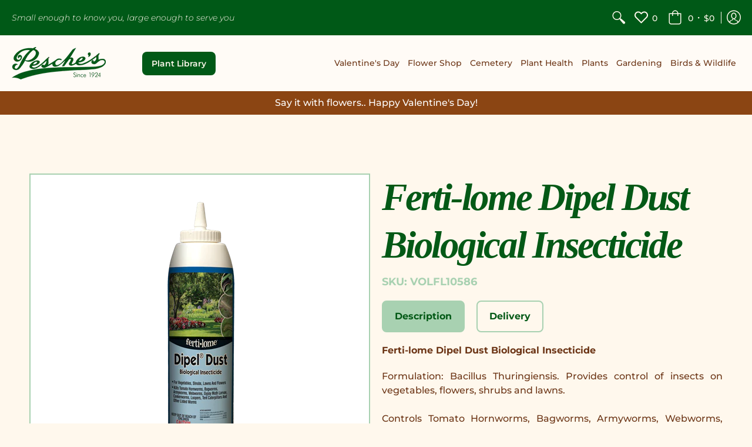

--- FILE ---
content_type: text/html; charset=utf-8
request_url: https://www.pesches.com/products/fertilome-dipel-dust-biological-insecticide
body_size: 29381
content:
<!doctype html>
<html lang="en" class="fonts-loading">
  <head>
    <meta charset="utf-8">
<meta http-equiv="X-UA-Compatible" content="IE=edge,chrome=1">
<meta name="viewport" content="width=device-width,initial-scale=1.0,maximum-scale=1">
<meta name="theme-color" content="#005917">
<title>Ferti-lome Dipel Dust Biological Insecticide | Pesches Flowers &amp; Garden Center</title> 




<link rel="canonical" href="https://www.pesches.com/products/fertilome-dipel-dust-biological-insecticide" />


<meta name="description" content="Ferti-lome Dipel Dust Biological Insecticide Formulation: Bacillus Thuringiensis. Provides control of insects on vegetables, flowers, shrubs and lawns. Controls Tomato Hornworms, Bagworms, Armyworms, Webworms, Gypsy Moth Larvae, Cankerworms, Loopers, Tent Caterpillar, Tomato Fruitworms, Sod Webworms, Variegated Cutworm" />


<link rel="shortcut icon" href="//www.pesches.com/cdn/shop/files/favicon_f805f602-39c2-425b-a9df-cf0499973ed7_32x32.png?v=1614365700" type="image/png">


<!-- https://stackoverflow.com/questions/32759272/how-to-load-css-asynchronously -->
<link href="//www.pesches.com/cdn/shop/t/16/assets/theme-initial.scss.css?v=18758135071894017801652513155" rel="stylesheet" type="text/css" media="screen">
<link rel="stylesheet" type="text/css" href="//cdn.jsdelivr.net/npm/slick-carousel@1.8.1/slick/slick.css"/>
<link rel="preload" href="//www.pesches.com/cdn/shop/t/16/assets/theme.scss.css?v=16854378767997974821762659602" as="style">
<link rel="stylesheet" href="//www.pesches.com/cdn/shop/t/16/assets/theme.scss.css?v=16854378767997974821762659602" media="print" onload="this.media='all'">
<noscript><link href="//www.pesches.com/cdn/shop/t/16/assets/theme.scss.css?v=16854378767997974821762659602" rel="stylesheet" type="text/css" media="screen"></noscript>

<link rel="preconnect" href="https://fonts.googleapis.com">
<link rel="preconnect" href="https://fonts.gstatic.com" crossorigin>
<link href="https://fonts.googleapis.com/css2?family=Yesteryear&display=swap" rel="stylesheet">

<script>
var pReady = [], $ = function(f) {pReady.push(f)}, theme = {};
window.themeInfo = {name: "Avenue"};
window.theme = window.theme || {};
theme.moneyFormat = "${{amount}}";
theme.routes_cart_url = "\/cart";
theme.routes_all_products_collection_url = "\/collections\/all";
theme.routes_search_url = "\/search";
theme.routes_product_recommendations_url = "\/recommendations\/products";
theme.language = {collections_general_update_cart: "Update Cart",collections_general_update_cart_message: "There are products in your cart.",collections_general_update_cart_label_message: "In the cart",collections_general_open: "Open",collections_sidebar_less: "- Less",collections_sidebar_more: "+ More",contact_form_send: "Send",layout_general_next: "Next",layout_general_unavailable: "Unavailable",products_general_inv_msg_1: "Only",products_general_inv_msg_2: "left!",products_general_per: " per ",products_product_add_to_cart: "Add to Cart",products_product_ajax_adding: "Adding...",products_product_ajax_added: "Added to cart!",products_product_ajax_thanks: "Thank you!",products_product_ajax_updated: "Cart updated!",products_product_ajax_view: "View cart",products_product_available: "Available Now!",products_product_disabled_add_to_cart: "Unavailable",products_product_free: "Free",products_product_sku: "SKU: ",products_product_sold_out: "Sold Out",products_product_savings: "Save",general_search_see_results: "See all results",general_validation_loading: "Loading",general_validation_error: "Error",general_validation_required: "This field is required",general_validation_fix_field: "Please fix this field",general_validation_valid_email: "Please enter a valid email address",general_validation_valid_url: "Please enter a valid URL",general_validation_valid_date: "Please enter a valid date",general_validation_valid_iso: "Please enter a valid date (ISO)",general_validation_valid_number: "Please enter a valid number",general_validation_only_digits: "Please enter only digits",general_validation_same_value: "Please enter the same value again",general_validation_characters_exceed: "Characters cannot exceed",general_validation_characters_min: "Minimum character count is",general_validation_characters_range: "Character range is",general_validation_value_less: "Value must be less than or equal to",general_validation_value_greater: "Value must be greater than or equal to",general_validation_value_range: "Value range is",general_validation_multiple: "Please enter a multiple of"};
</script>

<script async src="//www.pesches.com/cdn/shop/t/16/assets/script-initial.js?v=55738552683504843911652524628"></script>
<script defer src="//www.pesches.com/cdn/shop/t/16/assets/script-jquery.js?v=54965435636336543851652513141"></script>
<script defer type="text/javascript" src="//cdn.jsdelivr.net/npm/slick-carousel@1.8.1/slick/slick.min.js"></script>
<script defer src="//www.pesches.com/cdn/shop/t/16/assets/script.js?v=7987809465134540151713681182"></script>

<script src="https://unpkg.com/@lottiefiles/lottie-player@latest/dist/lottie-player.js"></script>

 








<meta property="og:site_name" content="Pesches Flowers &amp; Garden Center">
<meta property="og:url" content="https://www.pesches.com/products/fertilome-dipel-dust-biological-insecticide">
<meta property="og:title" content="Ferti-lome Dipel Dust Biological Insecticide">
<meta property="og:type" content="product">
<meta property="og:description" content="Ferti-lome Dipel Dust Biological Insecticide Formulation: Bacillus Thuringiensis. Provides control of insects on vegetables, flowers, shrubs and lawns. Controls Tomato Hornworms, Bagworms, Armyworms, Webworms, Gypsy Moth Larvae, Cankerworms, Loopers, Tent Caterpillar, Tomato Fruitworms, Sod Webworms, Variegated Cutworm">

<meta property="og:price:amount" content="7.99">
<meta property="og:price:currency" content="USD">


<meta property="og:image" content="http://www.pesches.com/cdn/shop/products/Dipel-Dust-1lb-Puffer-10586-L_1_1200x1200.png?v=1614107378">
<meta property="og:image:width" content="300">
<meta property="og:image:height" content="466">

<meta property="og:image:secure_url" content="https://www.pesches.com/cdn/shop/products/Dipel-Dust-1lb-Puffer-10586-L_1_1200x1200.png?v=1614107378">


<meta name="twitter:card" content="summary_large_image">
<meta name="twitter:title" content="Ferti-lome Dipel Dust Biological Insecticide">
<meta name="twitter:description" content="Ferti-lome Dipel Dust Biological Insecticide Formulation: Bacillus Thuringiensis. Provides control of insects on vegetables, flowers, shrubs and lawns. Controls Tomato Hornworms, Bagworms, Armyworms, Webworms, Gypsy Moth Larvae, Cankerworms, Loopers, Tent Caterpillar, Tomato Fruitworms, Sod Webworms, Variegated Cutworm">

<noscript><style>body{margin-bottom:50px;}.container,.background-cover,.background-overlay,.featured-image{position:relative;}.header{opacity:1;filter:alpha(opacity=100);}.responsiveMenu li:hover > ul{left:0!important}.no-js-hide{display:none!important}.no-js.hidden{display:block!important}.no-js-bg{left:0;position:absolute;top:0;width:100%;}img.lazywidth{width:auto;}</style></noscript>

<div id="fb-root"></div>
<script async defer crossorigin="anonymous" src="https://connect.facebook.net/en_GB/sdk.js#xfbml=1&version=v17.0" nonce="BbJoXYxf"></script>    
    <script>window.performance && window.performance.mark && window.performance.mark('shopify.content_for_header.start');</script><meta id="shopify-digital-wallet" name="shopify-digital-wallet" content="/29006364777/digital_wallets/dialog">
<meta name="shopify-checkout-api-token" content="5b311f8cc2efdabe2af5422316e7b529">
<link rel="alternate" type="application/json+oembed" href="https://www.pesches.com/products/fertilome-dipel-dust-biological-insecticide.oembed">
<script async="async" src="/checkouts/internal/preloads.js?locale=en-US"></script>
<link rel="preconnect" href="https://shop.app" crossorigin="anonymous">
<script async="async" src="https://shop.app/checkouts/internal/preloads.js?locale=en-US&shop_id=29006364777" crossorigin="anonymous"></script>
<script id="apple-pay-shop-capabilities" type="application/json">{"shopId":29006364777,"countryCode":"US","currencyCode":"USD","merchantCapabilities":["supports3DS"],"merchantId":"gid:\/\/shopify\/Shop\/29006364777","merchantName":"Pesches Flowers \u0026 Garden Center","requiredBillingContactFields":["postalAddress","email","phone"],"requiredShippingContactFields":["postalAddress","email","phone"],"shippingType":"shipping","supportedNetworks":["visa","masterCard","amex","discover","elo","jcb"],"total":{"type":"pending","label":"Pesches Flowers \u0026 Garden Center","amount":"1.00"},"shopifyPaymentsEnabled":true,"supportsSubscriptions":true}</script>
<script id="shopify-features" type="application/json">{"accessToken":"5b311f8cc2efdabe2af5422316e7b529","betas":["rich-media-storefront-analytics"],"domain":"www.pesches.com","predictiveSearch":true,"shopId":29006364777,"locale":"en"}</script>
<script>var Shopify = Shopify || {};
Shopify.shop = "pesches-garden-center.myshopify.com";
Shopify.locale = "en";
Shopify.currency = {"active":"USD","rate":"1.0"};
Shopify.country = "US";
Shopify.theme = {"name":"Pesches - Production","id":121985597545,"schema_name":"Avenue","schema_version":"1.4.7","theme_store_id":865,"role":"main"};
Shopify.theme.handle = "null";
Shopify.theme.style = {"id":null,"handle":null};
Shopify.cdnHost = "www.pesches.com/cdn";
Shopify.routes = Shopify.routes || {};
Shopify.routes.root = "/";</script>
<script type="module">!function(o){(o.Shopify=o.Shopify||{}).modules=!0}(window);</script>
<script>!function(o){function n(){var o=[];function n(){o.push(Array.prototype.slice.apply(arguments))}return n.q=o,n}var t=o.Shopify=o.Shopify||{};t.loadFeatures=n(),t.autoloadFeatures=n()}(window);</script>
<script>
  window.ShopifyPay = window.ShopifyPay || {};
  window.ShopifyPay.apiHost = "shop.app\/pay";
  window.ShopifyPay.redirectState = null;
</script>
<script id="shop-js-analytics" type="application/json">{"pageType":"product"}</script>
<script defer="defer" async type="module" src="//www.pesches.com/cdn/shopifycloud/shop-js/modules/v2/client.init-shop-cart-sync_BdyHc3Nr.en.esm.js"></script>
<script defer="defer" async type="module" src="//www.pesches.com/cdn/shopifycloud/shop-js/modules/v2/chunk.common_Daul8nwZ.esm.js"></script>
<script type="module">
  await import("//www.pesches.com/cdn/shopifycloud/shop-js/modules/v2/client.init-shop-cart-sync_BdyHc3Nr.en.esm.js");
await import("//www.pesches.com/cdn/shopifycloud/shop-js/modules/v2/chunk.common_Daul8nwZ.esm.js");

  window.Shopify.SignInWithShop?.initShopCartSync?.({"fedCMEnabled":true,"windoidEnabled":true});

</script>
<script>
  window.Shopify = window.Shopify || {};
  if (!window.Shopify.featureAssets) window.Shopify.featureAssets = {};
  window.Shopify.featureAssets['shop-js'] = {"shop-cart-sync":["modules/v2/client.shop-cart-sync_QYOiDySF.en.esm.js","modules/v2/chunk.common_Daul8nwZ.esm.js"],"init-fed-cm":["modules/v2/client.init-fed-cm_DchLp9rc.en.esm.js","modules/v2/chunk.common_Daul8nwZ.esm.js"],"shop-button":["modules/v2/client.shop-button_OV7bAJc5.en.esm.js","modules/v2/chunk.common_Daul8nwZ.esm.js"],"init-windoid":["modules/v2/client.init-windoid_DwxFKQ8e.en.esm.js","modules/v2/chunk.common_Daul8nwZ.esm.js"],"shop-cash-offers":["modules/v2/client.shop-cash-offers_DWtL6Bq3.en.esm.js","modules/v2/chunk.common_Daul8nwZ.esm.js","modules/v2/chunk.modal_CQq8HTM6.esm.js"],"shop-toast-manager":["modules/v2/client.shop-toast-manager_CX9r1SjA.en.esm.js","modules/v2/chunk.common_Daul8nwZ.esm.js"],"init-shop-email-lookup-coordinator":["modules/v2/client.init-shop-email-lookup-coordinator_UhKnw74l.en.esm.js","modules/v2/chunk.common_Daul8nwZ.esm.js"],"pay-button":["modules/v2/client.pay-button_DzxNnLDY.en.esm.js","modules/v2/chunk.common_Daul8nwZ.esm.js"],"avatar":["modules/v2/client.avatar_BTnouDA3.en.esm.js"],"init-shop-cart-sync":["modules/v2/client.init-shop-cart-sync_BdyHc3Nr.en.esm.js","modules/v2/chunk.common_Daul8nwZ.esm.js"],"shop-login-button":["modules/v2/client.shop-login-button_D8B466_1.en.esm.js","modules/v2/chunk.common_Daul8nwZ.esm.js","modules/v2/chunk.modal_CQq8HTM6.esm.js"],"init-customer-accounts-sign-up":["modules/v2/client.init-customer-accounts-sign-up_C8fpPm4i.en.esm.js","modules/v2/client.shop-login-button_D8B466_1.en.esm.js","modules/v2/chunk.common_Daul8nwZ.esm.js","modules/v2/chunk.modal_CQq8HTM6.esm.js"],"init-shop-for-new-customer-accounts":["modules/v2/client.init-shop-for-new-customer-accounts_CVTO0Ztu.en.esm.js","modules/v2/client.shop-login-button_D8B466_1.en.esm.js","modules/v2/chunk.common_Daul8nwZ.esm.js","modules/v2/chunk.modal_CQq8HTM6.esm.js"],"init-customer-accounts":["modules/v2/client.init-customer-accounts_dRgKMfrE.en.esm.js","modules/v2/client.shop-login-button_D8B466_1.en.esm.js","modules/v2/chunk.common_Daul8nwZ.esm.js","modules/v2/chunk.modal_CQq8HTM6.esm.js"],"shop-follow-button":["modules/v2/client.shop-follow-button_CkZpjEct.en.esm.js","modules/v2/chunk.common_Daul8nwZ.esm.js","modules/v2/chunk.modal_CQq8HTM6.esm.js"],"lead-capture":["modules/v2/client.lead-capture_BntHBhfp.en.esm.js","modules/v2/chunk.common_Daul8nwZ.esm.js","modules/v2/chunk.modal_CQq8HTM6.esm.js"],"checkout-modal":["modules/v2/client.checkout-modal_CfxcYbTm.en.esm.js","modules/v2/chunk.common_Daul8nwZ.esm.js","modules/v2/chunk.modal_CQq8HTM6.esm.js"],"shop-login":["modules/v2/client.shop-login_Da4GZ2H6.en.esm.js","modules/v2/chunk.common_Daul8nwZ.esm.js","modules/v2/chunk.modal_CQq8HTM6.esm.js"],"payment-terms":["modules/v2/client.payment-terms_MV4M3zvL.en.esm.js","modules/v2/chunk.common_Daul8nwZ.esm.js","modules/v2/chunk.modal_CQq8HTM6.esm.js"]};
</script>
<script>(function() {
  var isLoaded = false;
  function asyncLoad() {
    if (isLoaded) return;
    isLoaded = true;
    var urls = ["https:\/\/cdnig.addons.business\/embed\/cloud\/pesches-garden-center\/cziframeagent.js?v=212104101107\u0026token=bRve222103zHeXJH\u0026shop=pesches-garden-center.myshopify.com","https:\/\/sbzstag.cirkleinc.com\/?shop=pesches-garden-center.myshopify.com"];
    for (var i = 0; i < urls.length; i++) {
      var s = document.createElement('script');
      s.type = 'text/javascript';
      s.async = true;
      s.src = urls[i];
      var x = document.getElementsByTagName('script')[0];
      x.parentNode.insertBefore(s, x);
    }
  };
  if(window.attachEvent) {
    window.attachEvent('onload', asyncLoad);
  } else {
    window.addEventListener('load', asyncLoad, false);
  }
})();</script>
<script id="__st">var __st={"a":29006364777,"offset":-21600,"reqid":"ee99cfcb-3a62-4447-91c1-f77348b9abd8-1768963802","pageurl":"www.pesches.com\/products\/fertilome-dipel-dust-biological-insecticide","u":"9b1d584b1ae9","p":"product","rtyp":"product","rid":4898417442921};</script>
<script>window.ShopifyPaypalV4VisibilityTracking = true;</script>
<script id="captcha-bootstrap">!function(){'use strict';const t='contact',e='account',n='new_comment',o=[[t,t],['blogs',n],['comments',n],[t,'customer']],c=[[e,'customer_login'],[e,'guest_login'],[e,'recover_customer_password'],[e,'create_customer']],r=t=>t.map((([t,e])=>`form[action*='/${t}']:not([data-nocaptcha='true']) input[name='form_type'][value='${e}']`)).join(','),a=t=>()=>t?[...document.querySelectorAll(t)].map((t=>t.form)):[];function s(){const t=[...o],e=r(t);return a(e)}const i='password',u='form_key',d=['recaptcha-v3-token','g-recaptcha-response','h-captcha-response',i],f=()=>{try{return window.sessionStorage}catch{return}},m='__shopify_v',_=t=>t.elements[u];function p(t,e,n=!1){try{const o=window.sessionStorage,c=JSON.parse(o.getItem(e)),{data:r}=function(t){const{data:e,action:n}=t;return t[m]||n?{data:e,action:n}:{data:t,action:n}}(c);for(const[e,n]of Object.entries(r))t.elements[e]&&(t.elements[e].value=n);n&&o.removeItem(e)}catch(o){console.error('form repopulation failed',{error:o})}}const l='form_type',E='cptcha';function T(t){t.dataset[E]=!0}const w=window,h=w.document,L='Shopify',v='ce_forms',y='captcha';let A=!1;((t,e)=>{const n=(g='f06e6c50-85a8-45c8-87d0-21a2b65856fe',I='https://cdn.shopify.com/shopifycloud/storefront-forms-hcaptcha/ce_storefront_forms_captcha_hcaptcha.v1.5.2.iife.js',D={infoText:'Protected by hCaptcha',privacyText:'Privacy',termsText:'Terms'},(t,e,n)=>{const o=w[L][v],c=o.bindForm;if(c)return c(t,g,e,D).then(n);var r;o.q.push([[t,g,e,D],n]),r=I,A||(h.body.append(Object.assign(h.createElement('script'),{id:'captcha-provider',async:!0,src:r})),A=!0)});var g,I,D;w[L]=w[L]||{},w[L][v]=w[L][v]||{},w[L][v].q=[],w[L][y]=w[L][y]||{},w[L][y].protect=function(t,e){n(t,void 0,e),T(t)},Object.freeze(w[L][y]),function(t,e,n,w,h,L){const[v,y,A,g]=function(t,e,n){const i=e?o:[],u=t?c:[],d=[...i,...u],f=r(d),m=r(i),_=r(d.filter((([t,e])=>n.includes(e))));return[a(f),a(m),a(_),s()]}(w,h,L),I=t=>{const e=t.target;return e instanceof HTMLFormElement?e:e&&e.form},D=t=>v().includes(t);t.addEventListener('submit',(t=>{const e=I(t);if(!e)return;const n=D(e)&&!e.dataset.hcaptchaBound&&!e.dataset.recaptchaBound,o=_(e),c=g().includes(e)&&(!o||!o.value);(n||c)&&t.preventDefault(),c&&!n&&(function(t){try{if(!f())return;!function(t){const e=f();if(!e)return;const n=_(t);if(!n)return;const o=n.value;o&&e.removeItem(o)}(t);const e=Array.from(Array(32),(()=>Math.random().toString(36)[2])).join('');!function(t,e){_(t)||t.append(Object.assign(document.createElement('input'),{type:'hidden',name:u})),t.elements[u].value=e}(t,e),function(t,e){const n=f();if(!n)return;const o=[...t.querySelectorAll(`input[type='${i}']`)].map((({name:t})=>t)),c=[...d,...o],r={};for(const[a,s]of new FormData(t).entries())c.includes(a)||(r[a]=s);n.setItem(e,JSON.stringify({[m]:1,action:t.action,data:r}))}(t,e)}catch(e){console.error('failed to persist form',e)}}(e),e.submit())}));const S=(t,e)=>{t&&!t.dataset[E]&&(n(t,e.some((e=>e===t))),T(t))};for(const o of['focusin','change'])t.addEventListener(o,(t=>{const e=I(t);D(e)&&S(e,y())}));const B=e.get('form_key'),M=e.get(l),P=B&&M;t.addEventListener('DOMContentLoaded',(()=>{const t=y();if(P)for(const e of t)e.elements[l].value===M&&p(e,B);[...new Set([...A(),...v().filter((t=>'true'===t.dataset.shopifyCaptcha))])].forEach((e=>S(e,t)))}))}(h,new URLSearchParams(w.location.search),n,t,e,['guest_login'])})(!0,!0)}();</script>
<script integrity="sha256-4kQ18oKyAcykRKYeNunJcIwy7WH5gtpwJnB7kiuLZ1E=" data-source-attribution="shopify.loadfeatures" defer="defer" src="//www.pesches.com/cdn/shopifycloud/storefront/assets/storefront/load_feature-a0a9edcb.js" crossorigin="anonymous"></script>
<script crossorigin="anonymous" defer="defer" src="//www.pesches.com/cdn/shopifycloud/storefront/assets/shopify_pay/storefront-65b4c6d7.js?v=20250812"></script>
<script data-source-attribution="shopify.dynamic_checkout.dynamic.init">var Shopify=Shopify||{};Shopify.PaymentButton=Shopify.PaymentButton||{isStorefrontPortableWallets:!0,init:function(){window.Shopify.PaymentButton.init=function(){};var t=document.createElement("script");t.src="https://www.pesches.com/cdn/shopifycloud/portable-wallets/latest/portable-wallets.en.js",t.type="module",document.head.appendChild(t)}};
</script>
<script data-source-attribution="shopify.dynamic_checkout.buyer_consent">
  function portableWalletsHideBuyerConsent(e){var t=document.getElementById("shopify-buyer-consent"),n=document.getElementById("shopify-subscription-policy-button");t&&n&&(t.classList.add("hidden"),t.setAttribute("aria-hidden","true"),n.removeEventListener("click",e))}function portableWalletsShowBuyerConsent(e){var t=document.getElementById("shopify-buyer-consent"),n=document.getElementById("shopify-subscription-policy-button");t&&n&&(t.classList.remove("hidden"),t.removeAttribute("aria-hidden"),n.addEventListener("click",e))}window.Shopify?.PaymentButton&&(window.Shopify.PaymentButton.hideBuyerConsent=portableWalletsHideBuyerConsent,window.Shopify.PaymentButton.showBuyerConsent=portableWalletsShowBuyerConsent);
</script>
<script data-source-attribution="shopify.dynamic_checkout.cart.bootstrap">document.addEventListener("DOMContentLoaded",(function(){function t(){return document.querySelector("shopify-accelerated-checkout-cart, shopify-accelerated-checkout")}if(t())Shopify.PaymentButton.init();else{new MutationObserver((function(e,n){t()&&(Shopify.PaymentButton.init(),n.disconnect())})).observe(document.body,{childList:!0,subtree:!0})}}));
</script>
<link id="shopify-accelerated-checkout-styles" rel="stylesheet" media="screen" href="https://www.pesches.com/cdn/shopifycloud/portable-wallets/latest/accelerated-checkout-backwards-compat.css" crossorigin="anonymous">
<style id="shopify-accelerated-checkout-cart">
        #shopify-buyer-consent {
  margin-top: 1em;
  display: inline-block;
  width: 100%;
}

#shopify-buyer-consent.hidden {
  display: none;
}

#shopify-subscription-policy-button {
  background: none;
  border: none;
  padding: 0;
  text-decoration: underline;
  font-size: inherit;
  cursor: pointer;
}

#shopify-subscription-policy-button::before {
  box-shadow: none;
}

      </style>

<script>window.performance && window.performance.mark && window.performance.mark('shopify.content_for_header.end');</script> 
    
    <!---------Shopper Approved------->
<script type="text/javascript">
  function saLoadScript(src) { var js = window.document.createElement('script'); 
  js.src = src; js.type = 'text/javascript'; document.getElementsByTagName("head")[0].appendChild(js); } 
  saLoadScript('//www.shopperapproved.com/widgets/group2.0/30671.js'); 
</script>
<style>
    .group-stars .ind_cnt {
    font-size: 12px;
    display: initial;
    width: 100%;
    text-align: center;
    margin: 0 auto;
    margin-left: 10px;
}
    #merchant_page #sa_sort {
    display: inline;
    width: inherit;
    height: 32px;
    font-size: 12px;
}
    #product_page #sa_sort {
    display: inline;
    width: inherit;
    height: 16px;
    font-size: 13px;
}
    </style>
<!-----------End Shopper Approved------>  

    <style>
      .ribbon img {
        float: left;
        max-width: 150px;
        margin-right: 20px;
      }

      .ribbon label {
        display: flex;
        align-items: center;
      }

      .ribbon .ribbon__checkbox::before {
        display: none;
      }

      @media (max-width: 800px) {
        .ribbon label {
          display: block;
        }

        .ribbon img {
          max-width: 150px;
          margin-right: 0px;
          float: none;
          margin: 0 auto 20px;
        }
        
      }
        
    </style>
    
    <meta name="p:domain_verify" content="148c8c9cfed7dd7c414b3f9fd1e5962f"/>
    <script src="https://code.jquery.com/jquery-3.6.0.min.js" integrity="sha256-/xUj+3OJU5yExlq6GSYGSHk7tPXikynS7ogEvDej/m4=" crossorigin="anonymous"></script>  
  <link href="https://monorail-edge.shopifysvc.com" rel="dns-prefetch">
<script>(function(){if ("sendBeacon" in navigator && "performance" in window) {try {var session_token_from_headers = performance.getEntriesByType('navigation')[0].serverTiming.find(x => x.name == '_s').description;} catch {var session_token_from_headers = undefined;}var session_cookie_matches = document.cookie.match(/_shopify_s=([^;]*)/);var session_token_from_cookie = session_cookie_matches && session_cookie_matches.length === 2 ? session_cookie_matches[1] : "";var session_token = session_token_from_headers || session_token_from_cookie || "";function handle_abandonment_event(e) {var entries = performance.getEntries().filter(function(entry) {return /monorail-edge.shopifysvc.com/.test(entry.name);});if (!window.abandonment_tracked && entries.length === 0) {window.abandonment_tracked = true;var currentMs = Date.now();var navigation_start = performance.timing.navigationStart;var payload = {shop_id: 29006364777,url: window.location.href,navigation_start,duration: currentMs - navigation_start,session_token,page_type: "product"};window.navigator.sendBeacon("https://monorail-edge.shopifysvc.com/v1/produce", JSON.stringify({schema_id: "online_store_buyer_site_abandonment/1.1",payload: payload,metadata: {event_created_at_ms: currentMs,event_sent_at_ms: currentMs}}));}}window.addEventListener('pagehide', handle_abandonment_event);}}());</script>
<script id="web-pixels-manager-setup">(function e(e,d,r,n,o){if(void 0===o&&(o={}),!Boolean(null===(a=null===(i=window.Shopify)||void 0===i?void 0:i.analytics)||void 0===a?void 0:a.replayQueue)){var i,a;window.Shopify=window.Shopify||{};var t=window.Shopify;t.analytics=t.analytics||{};var s=t.analytics;s.replayQueue=[],s.publish=function(e,d,r){return s.replayQueue.push([e,d,r]),!0};try{self.performance.mark("wpm:start")}catch(e){}var l=function(){var e={modern:/Edge?\/(1{2}[4-9]|1[2-9]\d|[2-9]\d{2}|\d{4,})\.\d+(\.\d+|)|Firefox\/(1{2}[4-9]|1[2-9]\d|[2-9]\d{2}|\d{4,})\.\d+(\.\d+|)|Chrom(ium|e)\/(9{2}|\d{3,})\.\d+(\.\d+|)|(Maci|X1{2}).+ Version\/(15\.\d+|(1[6-9]|[2-9]\d|\d{3,})\.\d+)([,.]\d+|)( \(\w+\)|)( Mobile\/\w+|) Safari\/|Chrome.+OPR\/(9{2}|\d{3,})\.\d+\.\d+|(CPU[ +]OS|iPhone[ +]OS|CPU[ +]iPhone|CPU IPhone OS|CPU iPad OS)[ +]+(15[._]\d+|(1[6-9]|[2-9]\d|\d{3,})[._]\d+)([._]\d+|)|Android:?[ /-](13[3-9]|1[4-9]\d|[2-9]\d{2}|\d{4,})(\.\d+|)(\.\d+|)|Android.+Firefox\/(13[5-9]|1[4-9]\d|[2-9]\d{2}|\d{4,})\.\d+(\.\d+|)|Android.+Chrom(ium|e)\/(13[3-9]|1[4-9]\d|[2-9]\d{2}|\d{4,})\.\d+(\.\d+|)|SamsungBrowser\/([2-9]\d|\d{3,})\.\d+/,legacy:/Edge?\/(1[6-9]|[2-9]\d|\d{3,})\.\d+(\.\d+|)|Firefox\/(5[4-9]|[6-9]\d|\d{3,})\.\d+(\.\d+|)|Chrom(ium|e)\/(5[1-9]|[6-9]\d|\d{3,})\.\d+(\.\d+|)([\d.]+$|.*Safari\/(?![\d.]+ Edge\/[\d.]+$))|(Maci|X1{2}).+ Version\/(10\.\d+|(1[1-9]|[2-9]\d|\d{3,})\.\d+)([,.]\d+|)( \(\w+\)|)( Mobile\/\w+|) Safari\/|Chrome.+OPR\/(3[89]|[4-9]\d|\d{3,})\.\d+\.\d+|(CPU[ +]OS|iPhone[ +]OS|CPU[ +]iPhone|CPU IPhone OS|CPU iPad OS)[ +]+(10[._]\d+|(1[1-9]|[2-9]\d|\d{3,})[._]\d+)([._]\d+|)|Android:?[ /-](13[3-9]|1[4-9]\d|[2-9]\d{2}|\d{4,})(\.\d+|)(\.\d+|)|Mobile Safari.+OPR\/([89]\d|\d{3,})\.\d+\.\d+|Android.+Firefox\/(13[5-9]|1[4-9]\d|[2-9]\d{2}|\d{4,})\.\d+(\.\d+|)|Android.+Chrom(ium|e)\/(13[3-9]|1[4-9]\d|[2-9]\d{2}|\d{4,})\.\d+(\.\d+|)|Android.+(UC? ?Browser|UCWEB|U3)[ /]?(15\.([5-9]|\d{2,})|(1[6-9]|[2-9]\d|\d{3,})\.\d+)\.\d+|SamsungBrowser\/(5\.\d+|([6-9]|\d{2,})\.\d+)|Android.+MQ{2}Browser\/(14(\.(9|\d{2,})|)|(1[5-9]|[2-9]\d|\d{3,})(\.\d+|))(\.\d+|)|K[Aa][Ii]OS\/(3\.\d+|([4-9]|\d{2,})\.\d+)(\.\d+|)/},d=e.modern,r=e.legacy,n=navigator.userAgent;return n.match(d)?"modern":n.match(r)?"legacy":"unknown"}(),u="modern"===l?"modern":"legacy",c=(null!=n?n:{modern:"",legacy:""})[u],f=function(e){return[e.baseUrl,"/wpm","/b",e.hashVersion,"modern"===e.buildTarget?"m":"l",".js"].join("")}({baseUrl:d,hashVersion:r,buildTarget:u}),m=function(e){var d=e.version,r=e.bundleTarget,n=e.surface,o=e.pageUrl,i=e.monorailEndpoint;return{emit:function(e){var a=e.status,t=e.errorMsg,s=(new Date).getTime(),l=JSON.stringify({metadata:{event_sent_at_ms:s},events:[{schema_id:"web_pixels_manager_load/3.1",payload:{version:d,bundle_target:r,page_url:o,status:a,surface:n,error_msg:t},metadata:{event_created_at_ms:s}}]});if(!i)return console&&console.warn&&console.warn("[Web Pixels Manager] No Monorail endpoint provided, skipping logging."),!1;try{return self.navigator.sendBeacon.bind(self.navigator)(i,l)}catch(e){}var u=new XMLHttpRequest;try{return u.open("POST",i,!0),u.setRequestHeader("Content-Type","text/plain"),u.send(l),!0}catch(e){return console&&console.warn&&console.warn("[Web Pixels Manager] Got an unhandled error while logging to Monorail."),!1}}}}({version:r,bundleTarget:l,surface:e.surface,pageUrl:self.location.href,monorailEndpoint:e.monorailEndpoint});try{o.browserTarget=l,function(e){var d=e.src,r=e.async,n=void 0===r||r,o=e.onload,i=e.onerror,a=e.sri,t=e.scriptDataAttributes,s=void 0===t?{}:t,l=document.createElement("script"),u=document.querySelector("head"),c=document.querySelector("body");if(l.async=n,l.src=d,a&&(l.integrity=a,l.crossOrigin="anonymous"),s)for(var f in s)if(Object.prototype.hasOwnProperty.call(s,f))try{l.dataset[f]=s[f]}catch(e){}if(o&&l.addEventListener("load",o),i&&l.addEventListener("error",i),u)u.appendChild(l);else{if(!c)throw new Error("Did not find a head or body element to append the script");c.appendChild(l)}}({src:f,async:!0,onload:function(){if(!function(){var e,d;return Boolean(null===(d=null===(e=window.Shopify)||void 0===e?void 0:e.analytics)||void 0===d?void 0:d.initialized)}()){var d=window.webPixelsManager.init(e)||void 0;if(d){var r=window.Shopify.analytics;r.replayQueue.forEach((function(e){var r=e[0],n=e[1],o=e[2];d.publishCustomEvent(r,n,o)})),r.replayQueue=[],r.publish=d.publishCustomEvent,r.visitor=d.visitor,r.initialized=!0}}},onerror:function(){return m.emit({status:"failed",errorMsg:"".concat(f," has failed to load")})},sri:function(e){var d=/^sha384-[A-Za-z0-9+/=]+$/;return"string"==typeof e&&d.test(e)}(c)?c:"",scriptDataAttributes:o}),m.emit({status:"loading"})}catch(e){m.emit({status:"failed",errorMsg:(null==e?void 0:e.message)||"Unknown error"})}}})({shopId: 29006364777,storefrontBaseUrl: "https://www.pesches.com",extensionsBaseUrl: "https://extensions.shopifycdn.com/cdn/shopifycloud/web-pixels-manager",monorailEndpoint: "https://monorail-edge.shopifysvc.com/unstable/produce_batch",surface: "storefront-renderer",enabledBetaFlags: ["2dca8a86"],webPixelsConfigList: [{"id":"840139067","configuration":"{\"config\":\"{\\\"pixel_id\\\":\\\"G-RSE1SS1MLP\\\",\\\"gtag_events\\\":[{\\\"type\\\":\\\"purchase\\\",\\\"action_label\\\":\\\"G-RSE1SS1MLP\\\"},{\\\"type\\\":\\\"page_view\\\",\\\"action_label\\\":\\\"G-RSE1SS1MLP\\\"},{\\\"type\\\":\\\"view_item\\\",\\\"action_label\\\":\\\"G-RSE1SS1MLP\\\"},{\\\"type\\\":\\\"search\\\",\\\"action_label\\\":\\\"G-RSE1SS1MLP\\\"},{\\\"type\\\":\\\"add_to_cart\\\",\\\"action_label\\\":\\\"G-RSE1SS1MLP\\\"},{\\\"type\\\":\\\"begin_checkout\\\",\\\"action_label\\\":\\\"G-RSE1SS1MLP\\\"},{\\\"type\\\":\\\"add_payment_info\\\",\\\"action_label\\\":\\\"G-RSE1SS1MLP\\\"}],\\\"enable_monitoring_mode\\\":false}\"}","eventPayloadVersion":"v1","runtimeContext":"OPEN","scriptVersion":"b2a88bafab3e21179ed38636efcd8a93","type":"APP","apiClientId":1780363,"privacyPurposes":[],"dataSharingAdjustments":{"protectedCustomerApprovalScopes":["read_customer_address","read_customer_email","read_customer_name","read_customer_personal_data","read_customer_phone"]}},{"id":"323911995","configuration":"{\"pixel_id\":\"1368241147238989\",\"pixel_type\":\"facebook_pixel\",\"metaapp_system_user_token\":\"-\"}","eventPayloadVersion":"v1","runtimeContext":"OPEN","scriptVersion":"ca16bc87fe92b6042fbaa3acc2fbdaa6","type":"APP","apiClientId":2329312,"privacyPurposes":["ANALYTICS","MARKETING","SALE_OF_DATA"],"dataSharingAdjustments":{"protectedCustomerApprovalScopes":["read_customer_address","read_customer_email","read_customer_name","read_customer_personal_data","read_customer_phone"]}},{"id":"171213115","configuration":"{\"tagID\":\"2613071588141\"}","eventPayloadVersion":"v1","runtimeContext":"STRICT","scriptVersion":"18031546ee651571ed29edbe71a3550b","type":"APP","apiClientId":3009811,"privacyPurposes":["ANALYTICS","MARKETING","SALE_OF_DATA"],"dataSharingAdjustments":{"protectedCustomerApprovalScopes":["read_customer_address","read_customer_email","read_customer_name","read_customer_personal_data","read_customer_phone"]}},{"id":"146047291","eventPayloadVersion":"v1","runtimeContext":"LAX","scriptVersion":"1","type":"CUSTOM","privacyPurposes":["ANALYTICS"],"name":"Google Analytics tag (migrated)"},{"id":"shopify-app-pixel","configuration":"{}","eventPayloadVersion":"v1","runtimeContext":"STRICT","scriptVersion":"0450","apiClientId":"shopify-pixel","type":"APP","privacyPurposes":["ANALYTICS","MARKETING"]},{"id":"shopify-custom-pixel","eventPayloadVersion":"v1","runtimeContext":"LAX","scriptVersion":"0450","apiClientId":"shopify-pixel","type":"CUSTOM","privacyPurposes":["ANALYTICS","MARKETING"]}],isMerchantRequest: false,initData: {"shop":{"name":"Pesches Flowers \u0026 Garden Center","paymentSettings":{"currencyCode":"USD"},"myshopifyDomain":"pesches-garden-center.myshopify.com","countryCode":"US","storefrontUrl":"https:\/\/www.pesches.com"},"customer":null,"cart":null,"checkout":null,"productVariants":[{"price":{"amount":7.99,"currencyCode":"USD"},"product":{"title":"Ferti-lome Dipel Dust Biological Insecticide","vendor":"Ferti-lome","id":"4898417442921","untranslatedTitle":"Ferti-lome Dipel Dust Biological Insecticide","url":"\/products\/fertilome-dipel-dust-biological-insecticide","type":""},"id":"33139371966569","image":{"src":"\/\/www.pesches.com\/cdn\/shop\/products\/Dipel-Dust-1lb-Puffer-10586-L_1.png?v=1614107378"},"sku":"VOLFL10586","title":"Default Title","untranslatedTitle":"Default Title"}],"purchasingCompany":null},},"https://www.pesches.com/cdn","fcfee988w5aeb613cpc8e4bc33m6693e112",{"modern":"","legacy":""},{"shopId":"29006364777","storefrontBaseUrl":"https:\/\/www.pesches.com","extensionBaseUrl":"https:\/\/extensions.shopifycdn.com\/cdn\/shopifycloud\/web-pixels-manager","surface":"storefront-renderer","enabledBetaFlags":"[\"2dca8a86\"]","isMerchantRequest":"false","hashVersion":"fcfee988w5aeb613cpc8e4bc33m6693e112","publish":"custom","events":"[[\"page_viewed\",{}],[\"product_viewed\",{\"productVariant\":{\"price\":{\"amount\":7.99,\"currencyCode\":\"USD\"},\"product\":{\"title\":\"Ferti-lome Dipel Dust Biological Insecticide\",\"vendor\":\"Ferti-lome\",\"id\":\"4898417442921\",\"untranslatedTitle\":\"Ferti-lome Dipel Dust Biological Insecticide\",\"url\":\"\/products\/fertilome-dipel-dust-biological-insecticide\",\"type\":\"\"},\"id\":\"33139371966569\",\"image\":{\"src\":\"\/\/www.pesches.com\/cdn\/shop\/products\/Dipel-Dust-1lb-Puffer-10586-L_1.png?v=1614107378\"},\"sku\":\"VOLFL10586\",\"title\":\"Default Title\",\"untranslatedTitle\":\"Default Title\"}}]]"});</script><script>
  window.ShopifyAnalytics = window.ShopifyAnalytics || {};
  window.ShopifyAnalytics.meta = window.ShopifyAnalytics.meta || {};
  window.ShopifyAnalytics.meta.currency = 'USD';
  var meta = {"product":{"id":4898417442921,"gid":"gid:\/\/shopify\/Product\/4898417442921","vendor":"Ferti-lome","type":"","handle":"fertilome-dipel-dust-biological-insecticide","variants":[{"id":33139371966569,"price":799,"name":"Ferti-lome Dipel Dust Biological Insecticide","public_title":null,"sku":"VOLFL10586"}],"remote":false},"page":{"pageType":"product","resourceType":"product","resourceId":4898417442921,"requestId":"ee99cfcb-3a62-4447-91c1-f77348b9abd8-1768963802"}};
  for (var attr in meta) {
    window.ShopifyAnalytics.meta[attr] = meta[attr];
  }
</script>
<script class="analytics">
  (function () {
    var customDocumentWrite = function(content) {
      var jquery = null;

      if (window.jQuery) {
        jquery = window.jQuery;
      } else if (window.Checkout && window.Checkout.$) {
        jquery = window.Checkout.$;
      }

      if (jquery) {
        jquery('body').append(content);
      }
    };

    var hasLoggedConversion = function(token) {
      if (token) {
        return document.cookie.indexOf('loggedConversion=' + token) !== -1;
      }
      return false;
    }

    var setCookieIfConversion = function(token) {
      if (token) {
        var twoMonthsFromNow = new Date(Date.now());
        twoMonthsFromNow.setMonth(twoMonthsFromNow.getMonth() + 2);

        document.cookie = 'loggedConversion=' + token + '; expires=' + twoMonthsFromNow;
      }
    }

    var trekkie = window.ShopifyAnalytics.lib = window.trekkie = window.trekkie || [];
    if (trekkie.integrations) {
      return;
    }
    trekkie.methods = [
      'identify',
      'page',
      'ready',
      'track',
      'trackForm',
      'trackLink'
    ];
    trekkie.factory = function(method) {
      return function() {
        var args = Array.prototype.slice.call(arguments);
        args.unshift(method);
        trekkie.push(args);
        return trekkie;
      };
    };
    for (var i = 0; i < trekkie.methods.length; i++) {
      var key = trekkie.methods[i];
      trekkie[key] = trekkie.factory(key);
    }
    trekkie.load = function(config) {
      trekkie.config = config || {};
      trekkie.config.initialDocumentCookie = document.cookie;
      var first = document.getElementsByTagName('script')[0];
      var script = document.createElement('script');
      script.type = 'text/javascript';
      script.onerror = function(e) {
        var scriptFallback = document.createElement('script');
        scriptFallback.type = 'text/javascript';
        scriptFallback.onerror = function(error) {
                var Monorail = {
      produce: function produce(monorailDomain, schemaId, payload) {
        var currentMs = new Date().getTime();
        var event = {
          schema_id: schemaId,
          payload: payload,
          metadata: {
            event_created_at_ms: currentMs,
            event_sent_at_ms: currentMs
          }
        };
        return Monorail.sendRequest("https://" + monorailDomain + "/v1/produce", JSON.stringify(event));
      },
      sendRequest: function sendRequest(endpointUrl, payload) {
        // Try the sendBeacon API
        if (window && window.navigator && typeof window.navigator.sendBeacon === 'function' && typeof window.Blob === 'function' && !Monorail.isIos12()) {
          var blobData = new window.Blob([payload], {
            type: 'text/plain'
          });

          if (window.navigator.sendBeacon(endpointUrl, blobData)) {
            return true;
          } // sendBeacon was not successful

        } // XHR beacon

        var xhr = new XMLHttpRequest();

        try {
          xhr.open('POST', endpointUrl);
          xhr.setRequestHeader('Content-Type', 'text/plain');
          xhr.send(payload);
        } catch (e) {
          console.log(e);
        }

        return false;
      },
      isIos12: function isIos12() {
        return window.navigator.userAgent.lastIndexOf('iPhone; CPU iPhone OS 12_') !== -1 || window.navigator.userAgent.lastIndexOf('iPad; CPU OS 12_') !== -1;
      }
    };
    Monorail.produce('monorail-edge.shopifysvc.com',
      'trekkie_storefront_load_errors/1.1',
      {shop_id: 29006364777,
      theme_id: 121985597545,
      app_name: "storefront",
      context_url: window.location.href,
      source_url: "//www.pesches.com/cdn/s/trekkie.storefront.cd680fe47e6c39ca5d5df5f0a32d569bc48c0f27.min.js"});

        };
        scriptFallback.async = true;
        scriptFallback.src = '//www.pesches.com/cdn/s/trekkie.storefront.cd680fe47e6c39ca5d5df5f0a32d569bc48c0f27.min.js';
        first.parentNode.insertBefore(scriptFallback, first);
      };
      script.async = true;
      script.src = '//www.pesches.com/cdn/s/trekkie.storefront.cd680fe47e6c39ca5d5df5f0a32d569bc48c0f27.min.js';
      first.parentNode.insertBefore(script, first);
    };
    trekkie.load(
      {"Trekkie":{"appName":"storefront","development":false,"defaultAttributes":{"shopId":29006364777,"isMerchantRequest":null,"themeId":121985597545,"themeCityHash":"7397985159895068743","contentLanguage":"en","currency":"USD","eventMetadataId":"6d5541ac-61f3-4f12-98e6-ea2476ced059"},"isServerSideCookieWritingEnabled":true,"monorailRegion":"shop_domain","enabledBetaFlags":["65f19447"]},"Session Attribution":{},"S2S":{"facebookCapiEnabled":true,"source":"trekkie-storefront-renderer","apiClientId":580111}}
    );

    var loaded = false;
    trekkie.ready(function() {
      if (loaded) return;
      loaded = true;

      window.ShopifyAnalytics.lib = window.trekkie;

      var originalDocumentWrite = document.write;
      document.write = customDocumentWrite;
      try { window.ShopifyAnalytics.merchantGoogleAnalytics.call(this); } catch(error) {};
      document.write = originalDocumentWrite;

      window.ShopifyAnalytics.lib.page(null,{"pageType":"product","resourceType":"product","resourceId":4898417442921,"requestId":"ee99cfcb-3a62-4447-91c1-f77348b9abd8-1768963802","shopifyEmitted":true});

      var match = window.location.pathname.match(/checkouts\/(.+)\/(thank_you|post_purchase)/)
      var token = match? match[1]: undefined;
      if (!hasLoggedConversion(token)) {
        setCookieIfConversion(token);
        window.ShopifyAnalytics.lib.track("Viewed Product",{"currency":"USD","variantId":33139371966569,"productId":4898417442921,"productGid":"gid:\/\/shopify\/Product\/4898417442921","name":"Ferti-lome Dipel Dust Biological Insecticide","price":"7.99","sku":"VOLFL10586","brand":"Ferti-lome","variant":null,"category":"","nonInteraction":true,"remote":false},undefined,undefined,{"shopifyEmitted":true});
      window.ShopifyAnalytics.lib.track("monorail:\/\/trekkie_storefront_viewed_product\/1.1",{"currency":"USD","variantId":33139371966569,"productId":4898417442921,"productGid":"gid:\/\/shopify\/Product\/4898417442921","name":"Ferti-lome Dipel Dust Biological Insecticide","price":"7.99","sku":"VOLFL10586","brand":"Ferti-lome","variant":null,"category":"","nonInteraction":true,"remote":false,"referer":"https:\/\/www.pesches.com\/products\/fertilome-dipel-dust-biological-insecticide"});
      }
    });


        var eventsListenerScript = document.createElement('script');
        eventsListenerScript.async = true;
        eventsListenerScript.src = "//www.pesches.com/cdn/shopifycloud/storefront/assets/shop_events_listener-3da45d37.js";
        document.getElementsByTagName('head')[0].appendChild(eventsListenerScript);

})();</script>
  <script>
  if (!window.ga || (window.ga && typeof window.ga !== 'function')) {
    window.ga = function ga() {
      (window.ga.q = window.ga.q || []).push(arguments);
      if (window.Shopify && window.Shopify.analytics && typeof window.Shopify.analytics.publish === 'function') {
        window.Shopify.analytics.publish("ga_stub_called", {}, {sendTo: "google_osp_migration"});
      }
      console.error("Shopify's Google Analytics stub called with:", Array.from(arguments), "\nSee https://help.shopify.com/manual/promoting-marketing/pixels/pixel-migration#google for more information.");
    };
    if (window.Shopify && window.Shopify.analytics && typeof window.Shopify.analytics.publish === 'function') {
      window.Shopify.analytics.publish("ga_stub_initialized", {}, {sendTo: "google_osp_migration"});
    }
  }
</script>
<script
  defer
  src="https://www.pesches.com/cdn/shopifycloud/perf-kit/shopify-perf-kit-3.0.4.min.js"
  data-application="storefront-renderer"
  data-shop-id="29006364777"
  data-render-region="gcp-us-central1"
  data-page-type="product"
  data-theme-instance-id="121985597545"
  data-theme-name="Avenue"
  data-theme-version="1.4.7"
  data-monorail-region="shop_domain"
  data-resource-timing-sampling-rate="10"
  data-shs="true"
  data-shs-beacon="true"
  data-shs-export-with-fetch="true"
  data-shs-logs-sample-rate="1"
  data-shs-beacon-endpoint="https://www.pesches.com/api/collect"
></script>
</head>
  <body data-section-type="main-body" class="template-product">
    
    <div id="ajaxBusy" style="background:#fff;content:'';height:100%;margin:0px;padding:0px;position:fixed;right:0;top:0;width:100%;z-index: 999999;"><div class="fancybox-loading"></div></div>
    
    <a href="#content" class="hidden btn outline skip-to">Skip to Main Content</a>

    <noscript><div class="noscript table"><div class="table-cell"><span>Please enable JavaScript in your browser for better use of the website!</span></div></div></noscript>

    <div id="shopify-section-header" class="shopify-section"><div data-section-id="header"  
     data-section-type="header-section"
     class="clearfix"> 
  <header>
    
    <div class="header-toolbar open-container">

      <div class="header-customerbar customer_color_scheme">
        
        <div class="container full clearfix">
          <div class="header-customerbar-container table">
            
            <div class="customer-bullets table-cell">
              <ul>
                
                <li class="first"><p><em>Small enough to know you, large enough to serve you</em></p></li>
                
                 
              </ul>
            </div>
                        
            <div class="customer-links table-cell text-right">
              <ul role="navigation" role="menubar" aria-Label="Customer Navigation">
                <li class="search"><a href="javascript:void(0)" class="open open-header" title="Search" role="menuitem"><span class="icon icon-search" aria-label="Search"></span></a></li>
                <li>





	<a class="iWishView desk-iwish" href="/apps/iwish"><svg version="1.1" id="Capa_1" xmlns="http://www.w3.org/2000/svg" xmlns:xlink="http://www.w3.org/1999/xlink" x="0px" y="0px"width="21px" height="21px" viewBox="0 0 378.94 378.94" style="enable-background:new 0 0 378.94 378.94;"xml:space="preserve"><g><path d="M348.151,54.514c-19.883-19.884-46.315-30.826-74.435-30.826c-28.124,0-54.559,10.942-74.449,30.826l-9.798,9.8l-9.798-9.8c-19.884-19.884-46.325-30.826-74.443-30.826c-28.117,0-54.56,10.942-74.442,30.826c-41.049,41.053-41.049,107.848,0,148.885l147.09,147.091c2.405,2.414,5.399,3.892,8.527,4.461c1.049,0.207,2.104,0.303,3.161,0.303c4.161,0,8.329-1.587,11.498-4.764l147.09-147.091C389.203,162.362,389.203,95.567,348.151,54.514z M325.155,180.404L189.47,316.091L53.782,180.404c-28.368-28.364-28.368-74.514,0-102.893c13.741-13.739,32.017-21.296,51.446-21.296c19.431,0,37.702,7.557,51.438,21.296l21.305,21.312c6.107,6.098,16.897,6.098,23.003,0l21.297-21.312c13.737-13.739,32.009-21.296,51.446-21.296c19.431,0,37.701,7.557,51.438,21.296C353.526,105.89,353.526,152.039,325.155,180.404z"/></g></svg> <span class="iWishCount">0</span></a>

</li>
                
                <li id="cart-count-desktop" class="cart-count cart-info">
                  <a href="/cart" title="Cart" class="relative" role="button" aria-label="Cart" aria-expanded="false" aria-haspopup="true"><span><span class="icon icon-cart relative"></span> <span class="cartCountSelector">0</span> • <span class="cartTotalSelector">$0</span></span></a>
                  <span id="cart-dropdown-span">
                    
                  </span>
                </li>
                
                <li class="account">
                  
                  <a href="/account/login" title="Log in" class="relative" role="button" aria-label="Log in"><span class="icon icon-user"></span></a>
                  
                </li>
                

                

                
                

              </ul>
            </div>
          </div>
        </div>
      </div>

      <div class="header-searchbar search open-slide">
        <div class="container full clearfix">
          <div class="twelve">
            
            <form action="/search" method="get" class="search-form search-form-header header text-center" role="search">
  <input type="hidden" name="options[unavailable_products]" value="show" />
  <input type="hidden" name="options[prefix]" value="last" />
  <input name="q" type="text" class="search-field" placeholder="Search..." aria-label="Search..."/>
</form>
          </div>
        </div>
      </div>

      <div class="header sticky-navigation relative clearfix">

        <div class="sticky-navigation-container open-container">
          <div id="header-navigation" class="header-navigation">
            <div class="header-navigation-width hidden"><span>Valentine's Day</span><span>Flower Shop</span><span>Cemetery</span><span>Plant Health</span><span>Plants</span><span>Gardening</span><span>Birds & Wildlife</span></div>
            <div class="container full clearfix">
              <div class="twelve">
                <div class="relative">    
                  <div class="table right-width clearfix">
                    <div class="logo table-cell">
                      
                      <a href="https://www.pesches.com" title="Pesches Flowers &amp; Garden Center" class="img-align">
                        
<img src="//www.pesches.com/cdn/shop/files/pesches-logo_160x.png?v=1614372904"
                             srcset="//www.pesches.com/cdn/shop/files/pesches-logo_160x.png?v=1614372904 1x, //www.pesches.com/cdn/shop/files/pesches-logo_160x@2x.png?v=1614372904 2x"
                             alt="Ferti-lome Dipel Dust Biological Insecticide | Pesches Flowers &amp; Garden Center">
                        
                      </a>
                      
                    </div>
                    <div class="main-menu table-cell">
                      
                        
                          <div class="link-container">
                            <a href="https://plants.pesches.com/12120043/">
                              Plant Library 
                              
                            </a>
                          </div>
                        
                      
                      <nav aria-Label="Main Menu">
                        <div class="customer-links">
                          <ul role="menubar" aria-Label="Customer Navigation">
                            <li role="menuitem"><a href="javascript:void(0)" class="open open-header" title="Search" role="button"><span class="icon icon-search" aria-label="Search"></span></a></li>
                            <li id="cart-count-mobile" class="cart-count cart-info" role="menuitem"><a href="/cart" title="Cart" role="button" aria-label="Cart"><span><span class="icon icon-cart relative"></span><span class="cartCountSelector size-1 hidden">0</span></span></a>
                            </li>
                            
                            <li class="account" role="menuitem">
                              
                              <a href="/account/login" title="Log in" class="relative" role="button" aria-label="Log in"><span class="icon icon-user"></span></a>
                              
                            </li>
                            
                            <li role="menuitem"><a class="toggleMenu" href="#" aria-controls="responsiveMenu" aria-expanded="false" role="button" aria-label="Menu"><span class="icon icon-menu relative"></span></a></li>
                          </ul>
                        </div>
                        <!-- Breakpoint is 583px by default, 600 - 17 to accomodate scrollbar -->
                        <ul id="responsiveMenu" class="responsiveMenu text-right" data-maxmobilewidth="600" data-parentlinkdoubleswitch="0" role="menubar" aria-hidden="false">

                          

                          

                          


                          <li class="parent-level first" role="menuitem">
                            <a href="/collections/valentines-day" class="parent" title="Valentine's Day" tabindex="0"><span>Valentine's Day</span></a>

                            

                                
                          </li>
                          


                          <li class="parent-level parent has-dropdown relative plus-right" role="menuitem" aria-haspopup="true">
                            <a href="/collections/order-flowers" class="parent" title="Flower Shop" tabindex="0"><span>Flower Shop</span></a>

                            

                            

                            

                            <ul class="parent-level-ul dropdown text-right" role="menu" aria-hidden="true">
                              
                              <span class="has_no_image_right ">
                                
                                <li class="child-level three first" role="menuitem">
                                  <a href="/collections/order-flowers" class="child" title="Order Flowers" tabindex="0"><span>Order Flowers</span></a>
                                  
                                </li>
                                
                                <li class="child-level three" role="menuitem">
                                  <a href="/collections/sympathy" class="child" title="Funerals & Sympathy" tabindex="0"><span>Funerals & Sympathy</span></a>
                                  
                                </li>
                                
                                <li class="child-level three" role="menuitem">
                                  <a href="/collections/wedding" class="child" title="Weddings" tabindex="0"><span>Weddings</span></a>
                                  
                                </li>
                                
                                <li class="child-level three" role="menuitem">
                                  <a href="/collections/gift-card" class="child" title="Gift Cards" tabindex="0"><span>Gift Cards</span></a>
                                  
                                </li>
                                
                                <li class="child-level three last" role="menuitem">
                                  <a href="/collections/seasonal-overview" class="child" title="Seasonal" tabindex="0"><span>Seasonal</span></a>
                                  
                                </li>
                                
                              </span>                        
                            </ul>
                                
                          </li>
                          


                          <li class="parent-level parent has-dropdown relative plus-right" role="menuitem" aria-haspopup="true">
                            <a href="/collections/cemetery" class="parent" title="Cemetery" tabindex="0"><span>Cemetery</span></a>

                            

                            

                            

                            <ul class="parent-level-ul dropdown text-right" role="menu" aria-hidden="true">
                              
                              <span class="has_no_image_right ">
                                
                                <li class="child-level three first" role="menuitem">
                                  <a href="/collections/wreaths-graveblankets" class="child" title="Wreaths & Stands" tabindex="0"><span>Wreaths & Stands</span></a>
                                  
                                </li>
                                
                                <li class="child-level three last" role="menuitem">
                                  <a href="/collections/statuary" class="child" title="Plaques & Statuary" tabindex="0"><span>Plaques & Statuary</span></a>
                                  
                                </li>
                                
                              </span>                        
                            </ul>
                                
                          </li>
                          


                          <li class="parent-level parent has-dropdown relative plus-right" role="menuitem" aria-haspopup="true">
                            <a href="/collections/plant-health" class="parent" title="Plant Health" tabindex="0"><span>Plant Health</span></a>

                            

                            

                            

                            <ul class="parent-level-ul dropdown text-right" role="menu" aria-hidden="true">
                              
                              <span class="has_no_image_right ">
                                
                                <li class="child-level three first" role="menuitem">
                                  <a href="/collections/organics" class="child" title="All Natural" tabindex="0"><span>All Natural</span></a>
                                  
                                </li>
                                
                                <li class="child-level three" role="menuitem">
                                  <a href="/collections/lawn-care" class="child" title="Lawn Care" tabindex="0"><span>Lawn Care</span></a>
                                  
                                </li>
                                
                                <li class="child-level three" role="menuitem">
                                  <a href="/collections/fertilizers-amendments" class="child" title="Fertilizers & Amendments" tabindex="0"><span>Fertilizers & Amendments</span></a>
                                  
                                </li>
                                
                                <li class="child-level three" role="menuitem">
                                  <a href="/collections/weed-control" class="child" title="Weed Control" tabindex="0"><span>Weed Control</span></a>
                                  
                                </li>
                                
                                <li class="child-level three" role="menuitem">
                                  <a href="/collections/pest-control" class="child" title="Pest Control" tabindex="0"><span>Pest Control</span></a>
                                  
                                </li>
                                
                                <li class="child-level three" role="menuitem">
                                  <a href="/collections/disease-control" class="child" title="Disease Control" tabindex="0"><span>Disease Control</span></a>
                                  
                                </li>
                                
                                <li class="child-level three last" role="menuitem">
                                  <a href="/blogs/news" class="child" title="Help" tabindex="0"><span>Help</span></a>
                                  
                                </li>
                                
                              </span>                        
                            </ul>
                                
                          </li>
                          


                          <li class="parent-level parent has-dropdown relative plus-right" role="menuitem" aria-haspopup="true">
                            <a href="/collections/plants-overview" class="parent" title="Plants" tabindex="0"><span>Plants</span></a>

                            

                            

                            

                            <ul class="parent-level-ul dropdown text-right" role="menu" aria-hidden="true">
                              
                              <span class="has_no_image_right ">
                                
                                <li class="child-level three first" role="menuitem">
                                  <a href="/collections/annuals" class="child" title="Annuals" tabindex="0"><span>Annuals</span></a>
                                  
                                </li>
                                
                                <li class="child-level three" role="menuitem">
                                  <a href="/collections/perennials" class="child" title="Perennials" tabindex="0"><span>Perennials</span></a>
                                  
                                </li>
                                
                                <li class="child-level three" role="menuitem">
                                  <a href="/collections/vegetables" class="child" title="Vegetables" tabindex="0"><span>Vegetables</span></a>
                                  
                                </li>
                                
                                <li class="child-level three" role="menuitem">
                                  <a href="/collections/herbs" class="child" title="Herbs" tabindex="0"><span>Herbs</span></a>
                                  
                                </li>
                                
                                <li class="child-level three" role="menuitem">
                                  <a href="/collections/fruit" class="child" title="Fruit" tabindex="0"><span>Fruit</span></a>
                                  
                                </li>
                                
                                <li class="child-level three" role="menuitem">
                                  <a href="/collections/natives" class="child" title="Natives" tabindex="0"><span>Natives</span></a>
                                  
                                </li>
                                
                                <li class="child-level three" role="menuitem">
                                  <a href="/collections/roses" class="child" title="Roses" tabindex="0"><span>Roses</span></a>
                                  
                                </li>
                                
                                <li class="child-level three" role="menuitem">
                                  <a href="/collections/tropicals" class="child" title="Tropicals" tabindex="0"><span>Tropicals</span></a>
                                  
                                </li>
                                
                                <li class="child-level three" role="menuitem">
                                  <a href="/collections/climbers" class="child" title="Climbers & Vines" tabindex="0"><span>Climbers & Vines</span></a>
                                  
                                </li>
                                
                                <li class="child-level three" role="menuitem">
                                  <a href="/collections/ferns" class="child" title="Ferns" tabindex="0"><span>Ferns</span></a>
                                  
                                </li>
                                
                                <li class="child-level three" role="menuitem">
                                  <a href="/collections/grasses" class="child" title="Grasses & Sedges" tabindex="0"><span>Grasses & Sedges</span></a>
                                  
                                </li>
                                
                                <li class="child-level three" role="menuitem">
                                  <a href="/collections/groundcovers" class="child" title="Groundcovers" tabindex="0"><span>Groundcovers</span></a>
                                  
                                </li>
                                
                                <li class="child-level three" role="menuitem">
                                  <a href="/collections/trees-shrubs" class="child" title="Trees & Shrubs" tabindex="0"><span>Trees & Shrubs</span></a>
                                  
                                </li>
                                
                                <li class="child-level three" role="menuitem">
                                  <a href="/collections/houseplants" class="child" title="Houseplants" tabindex="0"><span>Houseplants</span></a>
                                  
                                </li>
                                
                                <li class="child-level three" role="menuitem">
                                  <a href="/collections/hanging-baskets" class="child" title="Hanging Baskets" tabindex="0"><span>Hanging Baskets</span></a>
                                  
                                </li>
                                
                                <li class="child-level three" role="menuitem">
                                  <a href="/collections/planters" class="child" title="Planters" tabindex="0"><span>Planters</span></a>
                                  
                                </li>
                                
                                <li class="child-level three last" role="menuitem">
                                  <a href="/collections/seeds-bulbs" class="child" title="Seeds & Bulbs" tabindex="0"><span>Seeds & Bulbs</span></a>
                                  
                                </li>
                                
                              </span>                        
                            </ul>
                                
                          </li>
                          


                          <li class="parent-level parent has-dropdown relative plus-right" role="menuitem" aria-haspopup="true">
                            <a href="/collections/gardening" class="parent" title="Gardening" tabindex="0"><span>Gardening</span></a>

                            

                            

                            

                            <ul class="parent-level-ul dropdown text-right" role="menu" aria-hidden="true">
                              
                              <span class="has_no_image_right ">
                                
                                <li class="child-level three first" role="menuitem">
                                  <a href="/collections/soils-composts-bulk" class="child" title="Soils, Composts & Bulk" tabindex="0"><span>Soils, Composts & Bulk</span></a>
                                  
                                </li>
                                
                                <li class="child-level three" role="menuitem">
                                  <a href="/collections/growing-accessories" class="child" title="Growing Accessories" tabindex="0"><span>Growing Accessories</span></a>
                                  
                                </li>
                                
                                <li class="child-level three" role="menuitem">
                                  <a href="/collections/pottery-overview" class="child" title="Pottery" tabindex="0"><span>Pottery</span></a>
                                  
                                </li>
                                
                                <li class="child-level three" role="menuitem">
                                  <a href="/collections/tools" class="child" title="Tools" tabindex="0"><span>Tools</span></a>
                                  
                                </li>
                                
                                <li class="child-level three" role="menuitem">
                                  <a href="/collections/outdoor-decor-overview" class="child" title="Outdoor Décor" tabindex="0"><span>Outdoor Décor</span></a>
                                  
                                </li>
                                
                                <li class="child-level three" role="menuitem">
                                  <a href="/collections/statuary-fountains" class="child" title="Statuary & Fountains" tabindex="0"><span>Statuary & Fountains</span></a>
                                  
                                </li>
                                
                                <li class="child-level three last" role="menuitem">
                                  <a href="/collections/seeds-bulbs" class="child" title="Seeds & Bulbs" tabindex="0"><span>Seeds & Bulbs</span></a>
                                  
                                </li>
                                
                              </span>                        
                            </ul>
                                
                          </li>
                          


                          <li class="parent-level last" role="menuitem">
                            <a href="/collections/birds-wildlife" class="parent" title="Birds & Wildlife" tabindex="0"><span>Birds & Wildlife</span></a>

                            

                                
                          </li>
                          
                          <li class="iwishmob isMobile last parent-level">





<a class="iWishView parent" href="/apps/iwish"><span>Wishlist (<span style="display: inline; margin-right: 0px" class="iWishCount">0</span>)</span></a>

</li>
                        </ul>
                      </nav>
                    </div>
                  </div>
                </div>
              </div>
            </div>
          </div>
          <div class="header-searchbar search open-slide">
            <div class="container full clearfix">
              <div class="twelve">
                
                <form action="/search" method="get" class="search-form search-form-header header text-center" role="search">
  <input type="hidden" name="options[unavailable_products]" value="show" />
  <input type="hidden" name="options[prefix]" value="last" />
  <input name="q" type="text" class="search-field" placeholder="Search..." aria-label="Search..."/>
</form>
              </div>
            </div>
          </div>
        </div>
      </div>

    </div>

  </header>
</div>





<style>
  .customer_color_scheme,
  .customer_color_scheme .account:before {
    background: #005917;
    color: #fff8ed;
  }
  .mobile-only.no-scroll .customer_color_scheme {
    visibility:hidden;
  }
  .customer-bullets ul li.borders p,
  .customer_color_scheme a {
    color: #fff8ed;
  }
  .customer_color_scheme a:hover,
  .customer_color_scheme a:focus, {
    color: #fad65f;
  }
  .customer_color_scheme .customer-links a,
  .customer_color_scheme .customer-links span.icon {
    color: #fff8ed;
  }
  .customer_color_scheme .customer-links li:hover,
  .customer_color_scheme .customer-links li:hover a,
  .customer_color_scheme .customer-links li:hover span.icon,
  .customer_color_scheme .customer-links li:hover.account:before,
  .customer_color_scheme .customer-links li:focus,
  .customer_color_scheme .customer-links li:focus a,
  .customer_color_scheme .customer-links li:focus span.icon,
  .customer_color_scheme .customer-links li:focus.account:before {
    
    background: #fff;
    color: #fad65f;
    
  }
  #cart-dropdown {
    background: #fff;
  }
  .header-navigation nav .responsiveMenu > li > a {
    font-size: 16px;
  }
  .header-navigation .header-navigation-width span  {
    font-size: 18px;
  }
  
</style>

</div>
    <div id="shopify-section-header-announcement" class="shopify-section">
<div data-section-id="header-announcement">
  <div class="header banner header-announcement announcement_color_scheme text-center">  
    <div class="container full clearfix">
      <span>
        
        Say it with flowers.. Happy Valentine's Day!
        
      </span>
    </div>
  </div>  
</div>

<style>  
  .announcement_color_scheme {
    background: #8b4513;
    color: #ffffff;
  }
  .announcement_color_scheme a {
    color: #ffffff;
  }
  .announcement_color_scheme a:hover {
    color: #ffffff;
  }
</style>



</div>
    
    <div id="content" class="content product-page" role="main">      

      

      
      
        
              
        

      
      
      <div id="shopify-section-product-template" class="shopify-section">



<div id="product-id-product-template" 
     data-product-id="4898417442921" 
     data-section-id="product-template" 
     data-section-type="product-page" 
     class="product-id product-product-template clearfix"><div class="relative-product-template clearfix relative"
       >
      
    
    
    

  </div>

  <div class="container toppad clearfix">
    <div>
      <div>
        <div class="product-grid-product-template">
          <div class="clearfix">
            
             
            
            

            
            
            
            
            <div class="product-images six bottompad">
              <div id="main-product-image-product-template" 
     class="featured-image featured-image-div-product-template main-image-product-template text-center"
     data-product-single-media-group >
  
   
  <div id="variant-image-8520546615401" 
       class="variant-image variant-image-product-template relative"
        
       data-image-id="8520546615401"
       
       
       
       data-product-single-media-wrapper
       data-media-id="product-template-8520546615401"
       tabindex="-1">
    <div class="clearfix">
      
        <style>
  

  @media screen and (min-width: 600px) { 
    #image-8520546615401 {
      max-width: 300px;
      max-height: 466px;
    }
     } 

  
  
  @media screen and (max-width: 599px) {
    #image-8520546615401 {
      max-width: 386.2660944206009px;
      max-height: 600px;
    }
  }
  
</style>
<img id="image-8520546615401"
     class="lazywidth lazyload no-js-hide img-align vertical"
     src="//www.pesches.com/cdn/shop/products/Dipel-Dust-1lb-Puffer-10586-L_1_1x.png?v=1614107378"
     data-src="//www.pesches.com/cdn/shop/products/Dipel-Dust-1lb-Puffer-10586-L_1_{width}x.png?v=1614107378"
     data-widths="[200, 220, 300, 400, 500, 600, 700, 800, 900, 1000, 1100, 1200, 1300, 1400, 1500, 1600, 1700, 1800, 1900]"
     data-aspectratio="0.6437768240343348"
     data-sizes="auto"
     alt="Ferti-lome Dipel Dust Biological Insecticide">
<noscript><img class="lazywidth img-align vertical no-js hidden" src="//www.pesches.com/cdn/shop/products/Dipel-Dust-1lb-Puffer-10586-L_1_600x.png?v=1614107378" alt="Ferti-lome Dipel Dust Biological Insecticide"></noscript>  
      
    </div>
    
  </div>
  
  
</div>


            </div>
                   

            
            <div class="product-details six bottompad"> 
              <h1 class="product-header">Ferti-lome Dipel Dust Biological Insecticide</h1>
              
<p id="product-logistics-product-template" class="product-logistics bottompad-quarter">
  
  <span id="sku-product-template" class="variant-sku">SKU:  VOLFL10586</span>
  
  
  
  
</p>


<!-- Product Description -->

<div class="product__description  clearfix">

  

  
  

  
    
  <div class="text-left bottompad">
    
    

    

    <div class="tabs tabs-id-product-template relative" role="tablist">
      <div class="swiper-container" id="swiper-tabs-product-template">
        <div class="swiper-wrapper swiper-wrapper-product-template product-page" role="tablist">
          
            <a id="tab-description" href="#description" class="swiper-slide title first active" aria-controls="description" role="tab" aria-selected="true" tabindex="0">
              <h5>Description</h5>
            </a>
          
          

            


              <a id="tab-block-1587656033723" href="#block-1587656033723" class="swiper-slide title" aria-controls="block-1587656033723" role="tab" aria-selected="false" tabindex="0" >
                
                
                <h5>Delivery</h5>
                
              </a>
            
          
            

                
                  
        </div>
        <div id="swiper-button-next-product-template" class="swiper-button-next icon icon-chevron-right" role="button" aria-label="Next"></div>
        <div id="swiper-button-prev-product-template" class="swiper-button-prev icon icon-chevron-left" role="button" aria-label="Previous"></div>
      </div>
    </div>

    
    <div id="description" class="product-desc tab-body tab-body-content tab-body-id-product-template" aria-labelledby="tab-description" role="tabpanel" aria-hidden="false">

      

      <div class="tabindex"><p><strong>Ferti-lome Dipel Dust Biological Insecticide</strong></p>
<p><span>Formulation: Bacillus Thuringiensis. Provides control of insects on vegetables, flowers, shrubs and lawns. </span><br><br><span>Controls Tomato Hornworms, Bagworms, Armyworms, Webworms, Gypsy Moth Larvae, Cankerworms, Loopers, Tent Caterpillar, Tomato Fruitworms, Sod Webworms, Variegated Cutworms, Imported Cabbage Worms, Rindworms, Melonworms and other listed worms.</span></p>
<p><strong>1# container</strong></p>
<ul class="a-unordered-list a-vertical a-spacing-none">
<ul class="a-unordered-list a-vertical a-spacing-none"></ul>
</ul></div>
    </div>
    
    
    

    
<div id="block-1587656033723" class="tab-body tab-body-content tab-body-id-product-template hide" aria-labelledby="tab-block-1587656033723" role="tabpanel" aria-hidden="true">
      <div class="tabindex">
        
        

        
        <meta charset="utf-8">
<h3>Local Delivery/Pickup Only</h3>
<span>Typically, standard deliveries are made between 9:00 AM and 6:00 PM, with business deliveries before 5:00 PM. Same day delivery is available for most items when ordered before the cutoff time. Minimum delivery order $35.00</span>

        
      </div>
    </div>
    
    
    
<div id="block-1594386600762" class="tab-body tab-body-content tab-body-id-product-template hide" aria-labelledby="tab-block-1594386600762" role="tabpanel" aria-hidden="true">
      <div class="tabindex">
        
        <p>The florists photo in some instances may include a one-of-a-kind vase which cannot be replicated, but we will ensure that your arrangement adheres to the overall theme or look. Although the arrangement or bouquet may not match the photo exactly, the temperament will. On occasion, we may have to make substitutions of flowers or vases due to weather, seasonality, and market conditions which may affect the availability. If this is the scenario, the florist will ensure that the style, theme, and color scheme of your arrangement is preserved and the necessary substitutions are of equal or higher value.</p>

        
      </div>
    </div>
    
    

  </div>
</div>

<!--from here-->






<div class="iwishAddWrap">
	<a class="iWishAdd" href="#" data-product="4898417442921" data-pTitle="Ferti-lome Dipel Dust Biological Insecticide"><svg version="1.1" id="Capa_1" xmlns="http://www.w3.org/2000/svg" xmlns:xlink="http://www.w3.org/1999/xlink" x="0px" y="0px"width="21px" height="21px" viewBox="0 0 378.94 378.94" style="enable-background:new 0 0 378.94 378.94;"xml:space="preserve"><g><path d="M348.151,54.514c-19.883-19.884-46.315-30.826-74.435-30.826c-28.124,0-54.559,10.942-74.449,30.826l-9.798,9.8l-9.798-9.8c-19.884-19.884-46.325-30.826-74.443-30.826c-28.117,0-54.56,10.942-74.442,30.826c-41.049,41.053-41.049,107.848,0,148.885l147.09,147.091c2.405,2.414,5.399,3.892,8.527,4.461c1.049,0.207,2.104,0.303,3.161,0.303c4.161,0,8.329-1.587,11.498-4.764l147.09-147.091C389.203,162.362,389.203,95.567,348.151,54.514z M325.155,180.404L189.47,316.091L53.782,180.404c-28.368-28.364-28.368-74.514,0-102.893c13.741-13.739,32.017-21.296,51.446-21.296c19.431,0,37.702,7.557,51.438,21.296l21.305,21.312c6.107,6.098,16.897,6.098,23.003,0l21.297-21.312c13.737-13.739,32.009-21.296,51.446-21.296c19.431,0,37.701,7.557,51.438,21.296C353.526,105.89,353.526,152.039,325.155,180.404z"/></g></svg> Add to Wishlist</a>
	<p class="iWishLoginMsg" style="display: none;">Your wishlist has been temporarily saved. Please <a href="/account/login">Log in</a> to save it permanently.</p>
</div>




<div class="socials">
  <ul>
    
    <li>
      <a target="_blank" href="//www.facebook.com/sharer.php?u=https://www.pesches.com/products/fertilome-dipel-dust-biological-insecticide" role="button" aria-label="Facebook">
        <span class="icon icon-facebook text-center"></span>
      </a>
    </li>
    
    
    <li>
      <a target="_blank" href="//twitter.com/share?text=Ferti-lome%20Dipel%20Dust%20Biological%20Insecticide&amp;url=https://www.pesches.com/products/fertilome-dipel-dust-biological-insecticide" role="button" aria-label="Twitter">
        <span class="icon icon-twitter text-center"></span>
      </a>
    </li>
    

    
    <li>
      <a target="_blank" href="//pinterest.com/pin/create/button/?url=https://www.pesches.com/products/fertilome-dipel-dust-biological-insecticide&amp;media=//www.pesches.com/cdn/shop/products/Dipel-Dust-1lb-Puffer-10586-L_1_1024x1024.png?v=1614107378&amp;description=Ferti-lome%20Dipel%20Dust%20Biological%20Insecticide" role="button" aria-label="Pinterest">
        <span class="icon icon-pinterest text-center"></span>
      </a>
    </li>
    
  </ul>
</div>



<span class="stock-available">Available: 3</span>



              
<div class="product-variants table-center clearfix">
<form method="post" action="/cart/add" id="add-item-form-product-template" accept-charset="UTF-8" class="go-to-cart-product-template product-form-product-template variants clearfix" enctype="multipart/form-data"><input type="hidden" name="form_type" value="product" /><input type="hidden" name="utf8" value="✓" />
  



  <div class="purchase-section">
    <select id="product-select-product-template" class="eight center no-js hidden no-select product-select" name="id[]" data-cols="eight" data-length="1" style="display:none" aria-hidden="true">        
      
      <option  selected="selected"  value="33139371966569" data-inv="3" data-inc="false">Default Title - $7.99</option>
      
    </select>    
      
        <div class="eight">
          <span class="quantity form">
            <button type="button" class="icon icon-minus btn qtybtn qtyminus_product-template text-center" field="updates_product-template" aria-label="Subtract"></button>
            <input name="quantity" type="number" inputmode="numeric" pattern="[0-9]*" value="1" min="1" class="ignore quantity item-qty text-center" field="error_product-template" id="updates_product-template" max="3" />                   
            <button type="button" class="icon icon-plus btn qtybtn qtyplus_product-template text-center" field="updates_product-template" aria-label="Add"></button>       
            <label class="stock error hidden" id="error_product-template"></label>
          </span>
        </div>
      

      

      <div class="eight">

        <h2 class="offers">
          <span id="price-product-template" class="price-preview price price-field">$7.99</span>
          <span id="savings-product-template" class="savings hidden" aria-hidden="true"><span>Save</span> <span id="compare-product-template">$-7.99</span></span>
        </h2><span id="offer-product-template" class="hidden"></span>
        
        <span class="purchase">
          
          <div class="bottompad-half">
            <input type="submit" id="add-to-cart-product-template" class="btn add-to-cart addtocart auto-full-width" name="add" value="Add to Cart" />
            <div class="cart-animation hidden" aria-hidden="true"></div>
          </div>
          
          
        </span>
      </div>
    

  </div>

<input type="hidden" name="product-id" value="4898417442921" /><input type="hidden" name="section-id" value="product-template" /></form> 
</div>


<script type="application/json" id="ProductJson-product-template">
    {"id":4898417442921,"title":"Ferti-lome Dipel Dust Biological Insecticide","handle":"fertilome-dipel-dust-biological-insecticide","description":"\u003cp\u003e\u003cstrong\u003eFerti-lome Dipel Dust Biological Insecticide\u003c\/strong\u003e\u003c\/p\u003e\n\u003cp\u003e\u003cspan\u003eFormulation: Bacillus Thuringiensis. Provides control of insects on vegetables, flowers, shrubs and lawns. \u003c\/span\u003e\u003cbr\u003e\u003cbr\u003e\u003cspan\u003eControls Tomato Hornworms, Bagworms, Armyworms, Webworms, Gypsy Moth Larvae, Cankerworms, Loopers, Tent Caterpillar, Tomato Fruitworms, Sod Webworms, Variegated Cutworms, Imported Cabbage Worms, Rindworms, Melonworms and other listed worms.\u003c\/span\u003e\u003c\/p\u003e\n\u003cp\u003e\u003cstrong\u003e1# container\u003c\/strong\u003e\u003c\/p\u003e\n\u003cul class=\"a-unordered-list a-vertical a-spacing-none\"\u003e\n\u003cul class=\"a-unordered-list a-vertical a-spacing-none\"\u003e\u003c\/ul\u003e\n\u003c\/ul\u003e","published_at":"2021-02-23T13:08:39-06:00","created_at":"2021-02-23T13:08:39-06:00","vendor":"Ferti-lome","type":"","tags":["Pest Control"],"price":799,"price_min":799,"price_max":799,"available":true,"price_varies":false,"compare_at_price":null,"compare_at_price_min":0,"compare_at_price_max":0,"compare_at_price_varies":false,"variants":[{"id":33139371966569,"title":"Default Title","option1":"Default Title","option2":null,"option3":null,"sku":"VOLFL10586","requires_shipping":true,"taxable":true,"featured_image":null,"available":true,"name":"Ferti-lome Dipel Dust Biological Insecticide","public_title":null,"options":["Default Title"],"price":799,"weight":0,"compare_at_price":null,"inventory_management":"shopify","barcode":"732221105867","requires_selling_plan":false,"selling_plan_allocations":[]}],"images":["\/\/www.pesches.com\/cdn\/shop\/products\/Dipel-Dust-1lb-Puffer-10586-L_1.png?v=1614107378"],"featured_image":"\/\/www.pesches.com\/cdn\/shop\/products\/Dipel-Dust-1lb-Puffer-10586-L_1.png?v=1614107378","options":["Title"],"media":[{"alt":null,"id":8520546615401,"position":1,"preview_image":{"aspect_ratio":0.644,"height":466,"width":300,"src":"\/\/www.pesches.com\/cdn\/shop\/products\/Dipel-Dust-1lb-Puffer-10586-L_1.png?v=1614107378"},"aspect_ratio":0.644,"height":466,"media_type":"image","src":"\/\/www.pesches.com\/cdn\/shop\/products\/Dipel-Dust-1lb-Puffer-10586-L_1.png?v=1614107378","width":300}],"requires_selling_plan":false,"selling_plan_groups":[],"content":"\u003cp\u003e\u003cstrong\u003eFerti-lome Dipel Dust Biological Insecticide\u003c\/strong\u003e\u003c\/p\u003e\n\u003cp\u003e\u003cspan\u003eFormulation: Bacillus Thuringiensis. Provides control of insects on vegetables, flowers, shrubs and lawns. \u003c\/span\u003e\u003cbr\u003e\u003cbr\u003e\u003cspan\u003eControls Tomato Hornworms, Bagworms, Armyworms, Webworms, Gypsy Moth Larvae, Cankerworms, Loopers, Tent Caterpillar, Tomato Fruitworms, Sod Webworms, Variegated Cutworms, Imported Cabbage Worms, Rindworms, Melonworms and other listed worms.\u003c\/span\u003e\u003c\/p\u003e\n\u003cp\u003e\u003cstrong\u003e1# container\u003c\/strong\u003e\u003c\/p\u003e\n\u003cul class=\"a-unordered-list a-vertical a-spacing-none\"\u003e\n\u003cul class=\"a-unordered-list a-vertical a-spacing-none\"\u003e\u003c\/ul\u003e\n\u003c\/ul\u003e"}
</script>
<script type="application/json" id="ModelJson-product-template">
    []
</script>


<script>
  //	Removes non-existent variants | Based on https://gist.github.com/jonathanmoore/c0e0e503aa732bf1c05b7a7be4230c61
  
  window.addEventListener('DOMContentLoaded', function() {
  
    var Shopify = Shopify || {},
        section_id = 'product-template';
    Shopify.arrayIncludes = function(e, t) {
      for (var n = 0; n < e.length; n++)
        if (e[n] == t) return !0;
      return !1
    }, Shopify.uniq = function(e) {
      for (var t = [], n = 0; n < e.length; n++) Shopify.arrayIncludes(t, e[n]) || t.push(e[n]);
      return t
    }
    Shopify.optionsMap = {};
    Shopify.updateOptionsInSelector = function(selectorIndex) {
      switch (selectorIndex) {
        case 0:
          var key = 'root';
          var selector = $('#product-id-' + section_id + ' .single-option-selector:eq(0)');
          break;
        case 1:
          var key = $('#product-id-' + section_id + ' .single-option-selector:eq(0)').val();
          var selector = $('#product-id-' + section_id + ' .single-option-selector:eq(1)');
          break;
        case 2:
          var key = $('#product-id-' + section_id + ' .single-option-selector:eq(0)').val();  
          key += ' / ' + $('#product-id-' + section_id + ' .single-option-selector:eq(1)').val();
          var selector = $('#product-id-' + section_id + ' .single-option-selector:eq(2)');
      }
      var initialValue = selector.val();
      selector.empty();    
      var availableOptions = Shopify.optionsMap[key];
      for (var i=0; i<availableOptions.length; i++) {
        var option = availableOptions[i];
        var newOption = $('<option></option>').val(option).html(option);
        selector.append(newOption);
      }
      if ($.inArray(initialValue, availableOptions) !== -1) {
        selector.val(initialValue);
      }
      selector.trigger('change'); 
    };
    Shopify.linkOptionSelectors = function(product) {
      for (var i=0; i<product.variants.length; i++) {
        var variant = product.variants[i];
        if (variant) {
          Shopify.optionsMap['root'] = Shopify.optionsMap['root'] || [];
          Shopify.optionsMap['root'].push(variant.option1);
          Shopify.optionsMap['root'] = Shopify.uniq(Shopify.optionsMap['root']);
          if (product.options.length > 1) {
            var key = variant.option1;
            Shopify.optionsMap[key] = Shopify.optionsMap[key] || [];
            Shopify.optionsMap[key].push(variant.option2);
            Shopify.optionsMap[key] = Shopify.uniq(Shopify.optionsMap[key]);
          }
          if (product.options.length === 3) {
            var key = variant.option1 + ' / ' + variant.option2;
            Shopify.optionsMap[key] = Shopify.optionsMap[key] || [];
            Shopify.optionsMap[key].push(variant.option3);
            Shopify.optionsMap[key] = Shopify.uniq(Shopify.optionsMap[key]);
          }
        }
      }
      Shopify.updateOptionsInSelector(0);
      if (product.options.length > 1) Shopify.updateOptionsInSelector(1);
      if (product.options.length === 3) Shopify.updateOptionsInSelector(2);
      $('#product-id-' + section_id + ' .single-option-selector:eq(0)').change(function() {
        Shopify.updateOptionsInSelector(1);
        if (product.options.length === 3) Shopify.updateOptionsInSelector(2);
        return true;
      });
      $('#product-id-' + section_id + ' .single-option-selector:eq(1)').change(function() {
        if (product.options.length === 3) Shopify.updateOptionsInSelector(2);
        return true;
      });  
    };
    
    var selector = $('#product-id-' + section_id + ' .single-option-selector:eq(0)');
    selector.trigger('change');
    // Thumbnail updates variant
    
  
  });
  
</script>
              
              
              <div class="clearfix"></div>
              <div class="tag-image__wrapper">
                <ul>
                  
                    
                  
                    
                  
                </ul>
              </div>

            </div>
            
            
          </div>
        </div>
      </div>
    </div>
  </div>

  

</div><script type="application/ld+json"> 
{
  "@context": "http://schema.org/",
  "@type": "Product",
  "name": "Ferti-lome Dipel Dust Biological Insecticide",
  "productID": 4898417442921,
  "@id": "https:\/\/www.pesches.com\/products\/fertilome-dipel-dust-biological-insecticide",
  "url": "https:\/\/www.pesches.com\/products\/fertilome-dipel-dust-biological-insecticide",
  "image": ["https:\/\/www.pesches.com\/cdn\/shop\/products\/Dipel-Dust-1lb-Puffer-10586-L_1_300x.png?v=1614107378"],
  "description": "Ferti-lome Dipel Dust Biological Insecticide\nFormulation: Bacillus Thuringiensis. Provides control of insects on vegetables, flowers, shrubs and lawns. Controls Tomato Hornworms, Bagworms, Armyworms, Webworms, Gypsy Moth Larvae, Cankerworms, Loopers, Tent Caterpillar, Tomato Fruitworms, Sod Webworms, Variegated Cutworms, Imported Cabbage Worms, Rindworms, Melonworms and other listed worms.\n1# container\n\n\n",
  "sku": "VOLFL10586",
  "brand": {
    "@type": "Thing",
    "name": "Ferti-lome"
  },
  "offers": [{
    "@type": "Offer",
    "sku": "VOLFL10586",
    "priceCurrency": "USD",
    "price": "7.99",
    "priceValidUntil": "2027-01-20",
    "availability": "http://schema.org/InStock",
    "url" : "https:\/\/www.pesches.com\/products\/fertilome-dipel-dust-biological-insecticide?variant=33139371966569",
    "seller": {
      "@type": "Organization",
      "name": "Pesches Flowers \u0026amp; Garden Center"
    }
  }
]
}
</script>


<div class="clearfix">
  <div class="container grid clearfix">
    <div class="product-more">
      <div class="product-page related clearfix">
        


        

      </div>
    </div>
  </div>
</div>


<style>
  .content-height-product-template {
    height:100%;
    height:5vh;min-height:5vh;
  }
  .relative-product-template{
    margin-bottom:-5vh;padding-bottom:5vh;
  }
  .background-overlay-product-template{background:rgba(0, 0, 0, 0.0);}
</style>

</div>
<div id="shopify-section-product-recommendations" class="shopify-section">
<div class="clearfix relative">
  
  <div class="container grid clearfix">
    <div class="product-more">
      <div class="product-page related clearfix">
        <div id="recommended" class="bottompad clearfix">
          
          <div class="twelve">
            <h2 class="text-center">Recommended</h2>
            <h3>for the Ferti-lome Dipel Dust Biological Insecticide</h3>
          </div>
          
          <div class="product-recommendations relative row last" data-product-id="4898417442921" data-limit="4">
            <div class="loading margins-bottom-section margins-top-section twelve"></div>
            
          </div>
        </div> 

      </div>
    </div>
  </div>

  <lottie-player class="bg_graphic bg_graphic-product bg_graphic-bottom-left" src="//www.pesches.com/cdn/shop/t/16/assets/vine-left.json?v=91230155250042508541653818547" background="transparent" speed="1" loop autoplay mode="bounce"></lottie-player>
  <img src="//www.pesches.com/cdn/shop/t/16/assets/product-rec-center.svg?v=149807914015731896541652646308" class="bg_graphic bg_graphic-product-center bg_graphic-bottom-right" />
  <lottie-player class="bg_graphic bg_graphic-product bg_graphic-bottom-right" src="//www.pesches.com/cdn/shop/t/16/assets/vine-right.json?v=58483477326996703881653818555" background="transparent" speed="1" loop autoplay mode="bounce"></lottie-player>

</div>



</div>
    </div>
    
    <div id="shopify-section-footer-brands" class="shopify-section">



</div>

    <div id="shopify-section-home-blog-list" class="shopify-section"><div data-section-id="home-blog-list"  
     data-section-type="home-blog-list" 
     class="margins-section clearfix home-blog-list">
  <div class="container full clearfix">
    <div>
      <div class="tab-body">

        <div class="tab-body">
          <div class="twelve text-center bottompad-half">
            <h2>Garden Help Desk</h2>
            
          </div> 
        </div>

      </div>
    </div>
  </div>
  

  <div class="container full  grid clearfix">
    <div>
      <div class="tab-body">

        <div class="tab-body">
          
          <div class="swiper-container plus-grid" id="swiper-carousel-home-blog-list-grid">
            <div class="swiper-wrapper swiper-wrapper-home-blog-list flex-wrap">
              
              <div class="product three animate animate-loop-0 text-left swiper-slide">
                <div class="footer-blog-inner">
                  
<a href="/blogs/news/january-gardening-1" title="January Gardening" class="home-blog-img" data-mh="home-blog-img">
                    <img src="//www.pesches.com/cdn/shop/articles/shutterstock_2222674317_400x.jpg?v=1768175899" alt="January Gardening"/>
                  </a>  
                  
                  <h5 class="blog-title" data-mh="home-blog-title">      
                    <a href="/blogs/news/january-gardening-1" title="January Gardening">January Gardening</a>
                  </h5>
                  
                  
                  <p  data-mh="home-blog-desc"> 
                    
                      Create a garden calendar for 2025. Make note of new plantings, pest or disease problems, successes or failures. You’ll find it not only fun but very useful for future...
                     
                  </p>
                  <a class="btn auto-width" href="/blogs/news/january-gardening-1"  title="January Gardening">Read more</a>
                </div>
              </div>
              
              <div class="product three animate animate-loop-1 text-left swiper-slide">
                <div class="footer-blog-inner">
                  
<a href="/blogs/news/december-gardening-tasks" title="December Gardening" class="home-blog-img" data-mh="home-blog-img">
                    <img src="//www.pesches.com/cdn/shop/articles/pine-straw_d21a0c3c-b609-46b4-8a01-6954449e8b91_400x.jpg?v=1764545437" alt="December Gardening"/>
                  </a>  
                  
                  <h5 class="blog-title" data-mh="home-blog-title">      
                    <a href="/blogs/news/december-gardening-tasks" title="December Gardening">December Gardening</a>
                  </h5>
                  
                  
                  <p  data-mh="home-blog-desc"> 
                    
                    A thorough lawn clean-up is very important. Rake up any remaining leaves in between snows if necessary. Heavy layers of decomposing leaves can cause disease problems and kill the lawn...
                     
                  </p>
                  <a class="btn auto-width" href="/blogs/news/december-gardening-tasks"  title="December Gardening">Read more</a>
                </div>
              </div>
              
              <div class="product three animate animate-loop-2 text-left swiper-slide">
                <div class="footer-blog-inner">
                  
<a href="/blogs/news/winterizing-new-trees-amp-shrubs" title="Winterizing New Trees & Shrubs" class="home-blog-img" data-mh="home-blog-img">
                    <img src="//www.pesches.com/cdn/shop/articles/trees-shrubs_79724b31-b848-4d93-a0a7-64580315eec6_400x.jpg?v=1762660777" alt="Winterizing New Trees & Shrubs"/>
                  </a>  
                  
                  <h5 class="blog-title" data-mh="home-blog-title">      
                    <a href="/blogs/news/winterizing-new-trees-amp-shrubs" title="Winterizing New Trees & Shrubs">Winterizing New Trees & Shrubs</a>
                  </h5>
                  
                  
                  <p  data-mh="home-blog-desc"> 
                    
                    Watering It is important to continue watering newly planted trees and shrubs until the temperatures are consistently cold. It is not uncommon to continue watering through November and December. Fertilizer...
                     
                  </p>
                  <a class="btn auto-width" href="/blogs/news/winterizing-new-trees-amp-shrubs"  title="Winterizing New Trees & Shrubs">Read more</a>
                </div>
              </div>
              
              <div class="product three animate animate-loop-3 text-left swiper-slide">
                <div class="footer-blog-inner">
                  
<a href="/blogs/news/october-gardening" title="October Gardening" class="home-blog-img" data-mh="home-blog-img">
                    <img src="//www.pesches.com/cdn/shop/articles/[base64].jpg?v=1761531939" alt="October Gardening"/>
                  </a>  
                  
                  <h5 class="blog-title" data-mh="home-blog-title">      
                    <a href="/blogs/news/october-gardening" title="October Gardening">October Gardening</a>
                  </h5>
                  
                  
                  <p  data-mh="home-blog-desc"> 
                    
                    EVERGREENSKeep watering your evergreens until the ground freezes. Evergreens can dry out during the winter. Fertilize now with Espoma Holly-tone. SHADE &amp; FRUIT TREESFertilize now with Espoma Tree-tone. LAWNOctober is a...
                     
                  </p>
                  <a class="btn auto-width" href="/blogs/news/october-gardening"  title="October Gardening">Read more</a>
                </div>
              </div>
              
            </div>
            <div id="swiper-pagination-home-blog-list" class="swiper-pagination relative hidden">
              <div id="swiper-button-prev-home-blog-list" class="swiper-button-prev icon icon-chevron-left" role="button" aria-label="Previous"></div>
              <div id="swiper-button-next-home-blog-list" class="swiper-button-next icon icon-chevron-right" role="button" aria-label="Next"></div>
            </div>
          </div>
                    
                    
        </div>

      </div>
    </div> 
  </div>
  
  <lottie-player class="blog-animations" src="//www.pesches.com/cdn/shop/t/16/assets/blog-book.json?v=170129014934156818651654782643" background="transparent" speed="1" loop autoplay></lottie-player>

</div>

</div>
    
    <footer>
      <div id="shopify-section-footer" class="shopify-section">

<div data-section-id="footer" 
     data-section-type="footer-section" 
     class="clearfix">
  
  <div class="container clearfix">
    <div>

      
      <div class="tab-body table-center footer-logo">
        <div class="six brands top bottompad">
          

          <a href="https://www.pesches.com" title="Pesches Flowers &amp; Garden Center"><style>
  

  @media screen and (min-width: 600px) { 
    #image-22179738779753footer {
      max-width: 170px;
      max-height: 58.28571428571429px;
    }
     } 

  
  
  @media screen and (max-width: 599px) {
    #image-22179738779753footer {
      max-width: 560px;
      max-height: 600px;
    }
  }
  
</style>
<img id="image-22179738779753footer"
     class="lazywidth lazyload no-js-hide img-align landscape"
     src="//www.pesches.com/cdn/shop/files/footer-logo_1x.png?v=1652598308"
     data-src="//www.pesches.com/cdn/shop/files/footer-logo_{width}x.png?v=1652598308"
     data-widths="[340]"
     data-aspectratio="2.9166666666666665"
     data-sizes="auto"
     alt="Footer logo">
<noscript><img class="lazywidth img-align landscape no-js hidden" src="//www.pesches.com/cdn/shop/files/footer-logo_170x.png?v=1652598308" alt="Footer logo"></noscript></a>
          
        </div>
        <div class="six text-right">
          
<div class="socials">
  <ul>
    
    <li>
      <a href="https://www.facebook.com/PeschesFlowers/" target="_blank" role="button" aria-label="Facebook">
        <span class="icon icon-facebook text-center"></span>
      </a>
    </li>
    
    
    
    <li>
      <a href="http://www.pinterest.com/peschesgarden/" target="_blank" role="button" aria-label="Pinterest">
        <span class="icon icon-pinterest text-center"></span>
      </a>
    </li>
    
    
    
    
    
  </ul>
</div>

        </div>
      </div>
      

      

      
      
<div class="three top text-left relative bottompad-half" >
        
        <h4>Visit Us</h4>
        
<p>170 S River Rd (US 45),<br/>Des Plaines IL 60016  <a href="https://www.google.com/search?source=hp&ei=StMWXKaNJqrujwS7752gAw&q=170+South+River+Road%2C+Des+Plaines%2C+IL&btnK=Google+Search&oq=170+s+river&gs_l=psy-ab.3.2.0l2j38l5j0i22i30l3.390645.393986..395687...0.0..0.154.943.9j2......0....1..gws-wiz.....0..0i131.WMbEweF3OL8">(map)</a><br/><em>We are located 1 block north of Rand Rd./US 12</em>
        
        <div class="open-container">
          <a href="javascript:void(0)" class="open open-btn open-footer" title="Open" aria-controls="content-1587500085422" role="button" aria-label="Open"><span class="icon icon-plus btn text-center"></span></a>
          <div id="content-1587500085422" class="open-slide">
            <p></p><p>Call Us! <strong>847-299-1300</strong><br/>Or send us an email info@pesches.com</p><p></p>
          </div>
        </div>
        
        
        

        

      </div>

      
      

      
      
<div class="three top text-left relative bottompad-half" >
        
        
        <h4 class="h5">Quick Links</h4>
        
        
        
        
        
        <div class="open-container">
          
          <a href="javascript:void(0)" class="open open-btn open-footer" title="Open" aria-controls="menu-1563216843172" role="button" aria-label="Open"><span class="icon icon-plus btn text-center"></span></a>
          
          <div id="menu-1563216843172" class="open-slide">
            
            
            <div class="footer-menu six negative-left bottompad-half first">
              <h5 class="desktop-hide dual-titles">Footer menu</h5>
              <ul>
                
                <li>
                  <a href="/pages/location-hours">Location & Hours</a>
                </li>
                
                <li>
                  <a href="/pages/about-us">About Us</a>
                </li>
                
                <li>
                  <a href="/pages/contact-us">Contact Us</a>
                </li>
                
                <li>
                  <a href="/account">Create Account</a>
                </li>
                
                <li>
                  <a href="/pages/delivery">Delivery</a>
                </li>
                
                <li>
                  <a href="/policies/refund-policy">Refund Policy</a>
                </li>
                
              </ul>
            </div>
            
            
            <div class="footer-menu six negative-right last">
              <h5 class="desktop-hide dual-titles">Site Info</h5>
              <ul>
                
                <li>
                  <a href="/pages/careers">Careers</a>
                </li>
                
                <li>
                  <a href="/collections/gift-card">Gift Cards</a>
                </li>
                
                <li>
                  <a href="/blogs/news">Help</a>
                </li>
                
                <li>
                  <a href="/blogs/news">Blog</a>
                </li>
                
                <li>
                  <a href="/pages/our-reviews">Our Reviews</a>
                </li>
                
                <li>
                  <a href="/policies/terms-of-service">Terms of Service</a>
                </li>
                
              </ul>
            </div>
            
          </div>
        </div>
      </div>

      
      

      
      
<div class="three top text-left relative bottompad-half" >
        
        <h4>Site Info</h4>
        
<p>Open<br/>Weekdays 8am – 6pm <br/>Saturday 8am – 6pm <br/>Sunday 9am – 5pm
        
        
        

        
          <br><br>
          <a href="http://www.shopperapproved.com/reviews/pesches.com/" class="shopperlink">
  <img src="//www.shopperapproved.com/seals/30671-r.gif" style="border: 0" alt="Customer Reviews" oncontextmenu="var d = new Date(); 
  alert('Copying Prohibited by Law - This image and all included logos are copyrighted by Shopper Approved \251 '+d.getFullYear()+'.'); 
  return false;" />
</a>
<script type="text/javascript">(function() { var js = window.document.createElement("script"); 
js.src = '//www.shopperapproved.com/seals/certificate.js'; js.type = "text/javascript"; 
document.getElementsByTagName("head")[0].appendChild(js); })();</script>    


        

      </div>

      
      

      
      
      <div class="three top text-left bottompad-half" > 
                 
        <div class="inline-container">
          
          <h4 class="h5">Connect With Us</h4>
          <p>Get the latest news and offers before anyone else. </p>
          
        </div>
        
        <div class="newsletter clearfix">
  
  
  <form method="post" action="/contact#newsletter_form" id="newsletter_form" accept-charset="UTF-8" class="newsletter_form"><input type="hidden" name="form_type" value="customer" /><input type="hidden" name="utf8" value="✓" />

  

  

  <input type="hidden" name="contact[tags]" value="newsletter">
  <span class="form no-label">
    <input type="email" value="" placeholder="john@email.com" name="contact[email]" id="Email" class="required email" autocorrect="off" autocapitalize="off">
  </span>
  <span>
    <input type="submit" value="Join" name="subscribe" id="Subscribe" class="btn button auto-full-width">
  </span>

  </form>
  
</div>
       
            
        
        <ul class="inline-list payment-icons unformatted">
          
          <li><svg class="payment-icon" xmlns="http://www.w3.org/2000/svg" role="img" aria-labelledby="pi-american_express" viewBox="0 0 38 24" width="38" height="24"><title id="pi-american_express">American Express</title><path fill="#000" d="M35 0H3C1.3 0 0 1.3 0 3v18c0 1.7 1.4 3 3 3h32c1.7 0 3-1.3 3-3V3c0-1.7-1.4-3-3-3Z" opacity=".07"/><path fill="#006FCF" d="M35 1c1.1 0 2 .9 2 2v18c0 1.1-.9 2-2 2H3c-1.1 0-2-.9-2-2V3c0-1.1.9-2 2-2h32Z"/><path fill="#FFF" d="M22.012 19.936v-8.421L37 11.528v2.326l-1.732 1.852L37 17.573v2.375h-2.766l-1.47-1.622-1.46 1.628-9.292-.02Z"/><path fill="#006FCF" d="M23.013 19.012v-6.57h5.572v1.513h-3.768v1.028h3.678v1.488h-3.678v1.01h3.768v1.531h-5.572Z"/><path fill="#006FCF" d="m28.557 19.012 3.083-3.289-3.083-3.282h2.386l1.884 2.083 1.89-2.082H37v.051l-3.017 3.23L37 18.92v.093h-2.307l-1.917-2.103-1.898 2.104h-2.321Z"/><path fill="#FFF" d="M22.71 4.04h3.614l1.269 2.881V4.04h4.46l.77 2.159.771-2.159H37v8.421H19l3.71-8.421Z"/><path fill="#006FCF" d="m23.395 4.955-2.916 6.566h2l.55-1.315h2.98l.55 1.315h2.05l-2.904-6.566h-2.31Zm.25 3.777.875-2.09.873 2.09h-1.748Z"/><path fill="#006FCF" d="M28.581 11.52V4.953l2.811.01L32.84 9l1.456-4.046H37v6.565l-1.74.016v-4.51l-1.644 4.494h-1.59L30.35 7.01v4.51h-1.768Z"/></svg>
</li>
          
          <li><svg class="payment-icon" version="1.1" xmlns="http://www.w3.org/2000/svg" role="img" x="0" y="0" width="38" height="24" viewBox="0 0 165.521 105.965" xml:space="preserve" aria-labelledby="pi-apple_pay"><title id="pi-apple_pay">Apple Pay</title><path fill="#000" d="M150.698 0H14.823c-.566 0-1.133 0-1.698.003-.477.004-.953.009-1.43.022-1.039.028-2.087.09-3.113.274a10.51 10.51 0 0 0-2.958.975 9.932 9.932 0 0 0-4.35 4.35 10.463 10.463 0 0 0-.975 2.96C.113 9.611.052 10.658.024 11.696a70.22 70.22 0 0 0-.022 1.43C0 13.69 0 14.256 0 14.823v76.318c0 .567 0 1.132.002 1.699.003.476.009.953.022 1.43.028 1.036.09 2.084.275 3.11a10.46 10.46 0 0 0 .974 2.96 9.897 9.897 0 0 0 1.83 2.52 9.874 9.874 0 0 0 2.52 1.83c.947.483 1.917.79 2.96.977 1.025.183 2.073.245 3.112.273.477.011.953.017 1.43.02.565.004 1.132.004 1.698.004h135.875c.565 0 1.132 0 1.697-.004.476-.002.952-.009 1.431-.02 1.037-.028 2.085-.09 3.113-.273a10.478 10.478 0 0 0 2.958-.977 9.955 9.955 0 0 0 4.35-4.35c.483-.947.789-1.917.974-2.96.186-1.026.246-2.074.274-3.11.013-.477.02-.954.022-1.43.004-.567.004-1.132.004-1.699V14.824c0-.567 0-1.133-.004-1.699a63.067 63.067 0 0 0-.022-1.429c-.028-1.038-.088-2.085-.274-3.112a10.4 10.4 0 0 0-.974-2.96 9.94 9.94 0 0 0-4.35-4.35A10.52 10.52 0 0 0 156.939.3c-1.028-.185-2.076-.246-3.113-.274a71.417 71.417 0 0 0-1.431-.022C151.83 0 151.263 0 150.698 0z" /><path fill="#FFF" d="M150.698 3.532l1.672.003c.452.003.905.008 1.36.02.793.022 1.719.065 2.583.22.75.135 1.38.34 1.984.648a6.392 6.392 0 0 1 2.804 2.807c.306.6.51 1.226.645 1.983.154.854.197 1.783.218 2.58.013.45.019.9.02 1.36.005.557.005 1.113.005 1.671v76.318c0 .558 0 1.114-.004 1.682-.002.45-.008.9-.02 1.35-.022.796-.065 1.725-.221 2.589a6.855 6.855 0 0 1-.645 1.975 6.397 6.397 0 0 1-2.808 2.807c-.6.306-1.228.511-1.971.645-.881.157-1.847.2-2.574.22-.457.01-.912.017-1.379.019-.555.004-1.113.004-1.669.004H14.801c-.55 0-1.1 0-1.66-.004a74.993 74.993 0 0 1-1.35-.018c-.744-.02-1.71-.064-2.584-.22a6.938 6.938 0 0 1-1.986-.65 6.337 6.337 0 0 1-1.622-1.18 6.355 6.355 0 0 1-1.178-1.623 6.935 6.935 0 0 1-.646-1.985c-.156-.863-.2-1.788-.22-2.578a66.088 66.088 0 0 1-.02-1.355l-.003-1.327V14.474l.002-1.325a66.7 66.7 0 0 1 .02-1.357c.022-.792.065-1.717.222-2.587a6.924 6.924 0 0 1 .646-1.981c.304-.598.7-1.144 1.18-1.623a6.386 6.386 0 0 1 1.624-1.18 6.96 6.96 0 0 1 1.98-.646c.865-.155 1.792-.198 2.586-.22.452-.012.905-.017 1.354-.02l1.677-.003h135.875" /><g><g><path fill="#000" d="M43.508 35.77c1.404-1.755 2.356-4.112 2.105-6.52-2.054.102-4.56 1.355-6.012 3.112-1.303 1.504-2.456 3.959-2.156 6.266 2.306.2 4.61-1.152 6.063-2.858" /><path fill="#000" d="M45.587 39.079c-3.35-.2-6.196 1.9-7.795 1.9-1.6 0-4.049-1.8-6.698-1.751-3.447.05-6.645 2-8.395 5.1-3.598 6.2-.95 15.4 2.55 20.45 1.699 2.5 3.747 5.25 6.445 5.151 2.55-.1 3.549-1.65 6.647-1.65 3.097 0 3.997 1.65 6.696 1.6 2.798-.05 4.548-2.5 6.247-5 1.95-2.85 2.747-5.6 2.797-5.75-.05-.05-5.396-2.101-5.446-8.251-.05-5.15 4.198-7.6 4.398-7.751-2.399-3.548-6.147-3.948-7.447-4.048" /></g><g><path fill="#000" d="M78.973 32.11c7.278 0 12.347 5.017 12.347 12.321 0 7.33-5.173 12.373-12.529 12.373h-8.058V69.62h-5.822V32.11h14.062zm-8.24 19.807h6.68c5.07 0 7.954-2.729 7.954-7.46 0-4.73-2.885-7.434-7.928-7.434h-6.706v14.894z" /><path fill="#000" d="M92.764 61.847c0-4.809 3.665-7.564 10.423-7.98l7.252-.442v-2.08c0-3.04-2.001-4.704-5.562-4.704-2.938 0-5.07 1.507-5.51 3.82h-5.252c.157-4.86 4.731-8.395 10.918-8.395 6.654 0 10.995 3.483 10.995 8.89v18.663h-5.38v-4.497h-.13c-1.534 2.937-4.914 4.782-8.579 4.782-5.406 0-9.175-3.222-9.175-8.057zm17.675-2.417v-2.106l-6.472.416c-3.64.234-5.536 1.585-5.536 3.95 0 2.288 1.975 3.77 5.068 3.77 3.95 0 6.94-2.522 6.94-6.03z" /><path fill="#000" d="M120.975 79.652v-4.496c.364.051 1.247.103 1.715.103 2.573 0 4.029-1.09 4.913-3.899l.52-1.663-9.852-27.293h6.082l6.863 22.146h.13l6.862-22.146h5.927l-10.216 28.67c-2.34 6.577-5.017 8.735-10.683 8.735-.442 0-1.872-.052-2.261-.157z" /></g></g></svg>
</li>
          
          <li><svg class="payment-icon" viewBox="0 0 38 24" xmlns="http://www.w3.org/2000/svg" role="img" width="38" height="24" aria-labelledby="pi-diners_club"><title id="pi-diners_club">Diners Club</title><path opacity=".07" d="M35 0H3C1.3 0 0 1.3 0 3v18c0 1.7 1.4 3 3 3h32c1.7 0 3-1.3 3-3V3c0-1.7-1.4-3-3-3z"/><path fill="#fff" d="M35 1c1.1 0 2 .9 2 2v18c0 1.1-.9 2-2 2H3c-1.1 0-2-.9-2-2V3c0-1.1.9-2 2-2h32"/><path d="M12 12v3.7c0 .3-.2.3-.5.2-1.9-.8-3-3.3-2.3-5.4.4-1.1 1.2-2 2.3-2.4.4-.2.5-.1.5.2V12zm2 0V8.3c0-.3 0-.3.3-.2 2.1.8 3.2 3.3 2.4 5.4-.4 1.1-1.2 2-2.3 2.4-.4.2-.4.1-.4-.2V12zm7.2-7H13c3.8 0 6.8 3.1 6.8 7s-3 7-6.8 7h8.2c3.8 0 6.8-3.1 6.8-7s-3-7-6.8-7z" fill="#3086C8"/></svg></li>
          
          <li><svg class="payment-icon" viewBox="0 0 38 24" width="38" height="24" role="img" aria-labelledby="pi-discover" fill="none" xmlns="http://www.w3.org/2000/svg"><title id="pi-discover">Discover</title><path fill="#000" opacity=".07" d="M35 0H3C1.3 0 0 1.3 0 3v18c0 1.7 1.4 3 3 3h32c1.7 0 3-1.3 3-3V3c0-1.7-1.4-3-3-3z"/><path d="M35 1c1.1 0 2 .9 2 2v18c0 1.1-.9 2-2 2H3c-1.1 0-2-.9-2-2V3c0-1.1.9-2 2-2h32z" fill="#fff"/><path d="M3.57 7.16H2v5.5h1.57c.83 0 1.43-.2 1.96-.63.63-.52 1-1.3 1-2.11-.01-1.63-1.22-2.76-2.96-2.76zm1.26 4.14c-.34.3-.77.44-1.47.44h-.29V8.1h.29c.69 0 1.11.12 1.47.44.37.33.59.84.59 1.37 0 .53-.22 1.06-.59 1.39zm2.19-4.14h1.07v5.5H7.02v-5.5zm3.69 2.11c-.64-.24-.83-.4-.83-.69 0-.35.34-.61.8-.61.32 0 .59.13.86.45l.56-.73c-.46-.4-1.01-.61-1.62-.61-.97 0-1.72.68-1.72 1.58 0 .76.35 1.15 1.35 1.51.42.15.63.25.74.31.21.14.32.34.32.57 0 .45-.35.78-.83.78-.51 0-.92-.26-1.17-.73l-.69.67c.49.73 1.09 1.05 1.9 1.05 1.11 0 1.9-.74 1.9-1.81.02-.89-.35-1.29-1.57-1.74zm1.92.65c0 1.62 1.27 2.87 2.9 2.87.46 0 .86-.09 1.34-.32v-1.26c-.43.43-.81.6-1.29.6-1.08 0-1.85-.78-1.85-1.9 0-1.06.79-1.89 1.8-1.89.51 0 .9.18 1.34.62V7.38c-.47-.24-.86-.34-1.32-.34-1.61 0-2.92 1.28-2.92 2.88zm12.76.94l-1.47-3.7h-1.17l2.33 5.64h.58l2.37-5.64h-1.16l-1.48 3.7zm3.13 1.8h3.04v-.93h-1.97v-1.48h1.9v-.93h-1.9V8.1h1.97v-.94h-3.04v5.5zm7.29-3.87c0-1.03-.71-1.62-1.95-1.62h-1.59v5.5h1.07v-2.21h.14l1.48 2.21h1.32l-1.73-2.32c.81-.17 1.26-.72 1.26-1.56zm-2.16.91h-.31V8.03h.33c.67 0 1.03.28 1.03.82 0 .55-.36.85-1.05.85z" fill="#231F20"/><path d="M20.16 12.86a2.931 2.931 0 100-5.862 2.931 2.931 0 000 5.862z" fill="url(#pi-paint0_linear)"/><path opacity=".65" d="M20.16 12.86a2.931 2.931 0 100-5.862 2.931 2.931 0 000 5.862z" fill="url(#pi-paint1_linear)"/><path d="M36.57 7.506c0-.1-.07-.15-.18-.15h-.16v.48h.12v-.19l.14.19h.14l-.16-.2c.06-.01.1-.06.1-.13zm-.2.07h-.02v-.13h.02c.06 0 .09.02.09.06 0 .05-.03.07-.09.07z" fill="#231F20"/><path d="M36.41 7.176c-.23 0-.42.19-.42.42 0 .23.19.42.42.42.23 0 .42-.19.42-.42 0-.23-.19-.42-.42-.42zm0 .77c-.18 0-.34-.15-.34-.35 0-.19.15-.35.34-.35.18 0 .33.16.33.35 0 .19-.15.35-.33.35z" fill="#231F20"/><path d="M37 12.984S27.09 19.873 8.976 23h26.023a2 2 0 002-1.984l.024-3.02L37 12.985z" fill="#F48120"/><defs><linearGradient id="pi-paint0_linear" x1="21.657" y1="12.275" x2="19.632" y2="9.104" gradientUnits="userSpaceOnUse"><stop stop-color="#F89F20"/><stop offset=".25" stop-color="#F79A20"/><stop offset=".533" stop-color="#F68D20"/><stop offset=".62" stop-color="#F58720"/><stop offset=".723" stop-color="#F48120"/><stop offset="1" stop-color="#F37521"/></linearGradient><linearGradient id="pi-paint1_linear" x1="21.338" y1="12.232" x2="18.378" y2="6.446" gradientUnits="userSpaceOnUse"><stop stop-color="#F58720"/><stop offset=".359" stop-color="#E16F27"/><stop offset=".703" stop-color="#D4602C"/><stop offset=".982" stop-color="#D05B2E"/></linearGradient></defs></svg></li>
          
          <li><svg class="payment-icon" xmlns="http://www.w3.org/2000/svg" role="img" viewBox="0 0 38 24" width="38" height="24" aria-labelledby="pi-google_pay"><title id="pi-google_pay">Google Pay</title><path d="M35 0H3C1.3 0 0 1.3 0 3v18c0 1.7 1.4 3 3 3h32c1.7 0 3-1.3 3-3V3c0-1.7-1.4-3-3-3z" fill="#000" opacity=".07"/><path d="M35 1c1.1 0 2 .9 2 2v18c0 1.1-.9 2-2 2H3c-1.1 0-2-.9-2-2V3c0-1.1.9-2 2-2h32" fill="#FFF"/><path d="M18.093 11.976v3.2h-1.018v-7.9h2.691a2.447 2.447 0 0 1 1.747.692 2.28 2.28 0 0 1 .11 3.224l-.11.116c-.47.447-1.098.69-1.747.674l-1.673-.006zm0-3.732v2.788h1.698c.377.012.741-.135 1.005-.404a1.391 1.391 0 0 0-1.005-2.354l-1.698-.03zm6.484 1.348c.65-.03 1.286.188 1.778.613.445.43.682 1.03.65 1.649v3.334h-.969v-.766h-.049a1.93 1.93 0 0 1-1.673.931 2.17 2.17 0 0 1-1.496-.533 1.667 1.667 0 0 1-.613-1.324 1.606 1.606 0 0 1 .613-1.336 2.746 2.746 0 0 1 1.698-.515c.517-.02 1.03.093 1.49.331v-.208a1.134 1.134 0 0 0-.417-.901 1.416 1.416 0 0 0-.98-.368 1.545 1.545 0 0 0-1.319.717l-.895-.564a2.488 2.488 0 0 1 2.182-1.06zM23.29 13.52a.79.79 0 0 0 .337.662c.223.176.5.269.785.263.429-.001.84-.17 1.146-.472.305-.286.478-.685.478-1.103a2.047 2.047 0 0 0-1.324-.374 1.716 1.716 0 0 0-1.03.294.883.883 0 0 0-.392.73zm9.286-3.75l-3.39 7.79h-1.048l1.281-2.728-2.224-5.062h1.103l1.612 3.885 1.569-3.885h1.097z" fill="#5F6368"/><path d="M13.986 11.284c0-.308-.024-.616-.073-.92h-4.29v1.747h2.451a2.096 2.096 0 0 1-.9 1.373v1.134h1.464a4.433 4.433 0 0 0 1.348-3.334z" fill="#4285F4"/><path d="M9.629 15.721a4.352 4.352 0 0 0 3.01-1.097l-1.466-1.14a2.752 2.752 0 0 1-4.094-1.44H5.577v1.17a4.53 4.53 0 0 0 4.052 2.507z" fill="#34A853"/><path d="M7.079 12.05a2.709 2.709 0 0 1 0-1.735v-1.17H5.577a4.505 4.505 0 0 0 0 4.075l1.502-1.17z" fill="#FBBC04"/><path d="M9.629 8.44a2.452 2.452 0 0 1 1.74.68l1.3-1.293a4.37 4.37 0 0 0-3.065-1.183 4.53 4.53 0 0 0-4.027 2.5l1.502 1.171a2.715 2.715 0 0 1 2.55-1.875z" fill="#EA4335"/></svg>
</li>
          
          <li><svg class="payment-icon" viewBox="0 0 38 24" xmlns="http://www.w3.org/2000/svg" role="img" width="38" height="24" aria-labelledby="pi-master"><title id="pi-master">Mastercard</title><path opacity=".07" d="M35 0H3C1.3 0 0 1.3 0 3v18c0 1.7 1.4 3 3 3h32c1.7 0 3-1.3 3-3V3c0-1.7-1.4-3-3-3z"/><path fill="#fff" d="M35 1c1.1 0 2 .9 2 2v18c0 1.1-.9 2-2 2H3c-1.1 0-2-.9-2-2V3c0-1.1.9-2 2-2h32"/><circle fill="#EB001B" cx="15" cy="12" r="7"/><circle fill="#F79E1B" cx="23" cy="12" r="7"/><path fill="#FF5F00" d="M22 12c0-2.4-1.2-4.5-3-5.7-1.8 1.3-3 3.4-3 5.7s1.2 4.5 3 5.7c1.8-1.2 3-3.3 3-5.7z"/></svg></li>
          
          <li><svg class="payment-icon" xmlns="http://www.w3.org/2000/svg" role="img" viewBox="0 0 38 24" width="38" height="24" aria-labelledby="pi-shopify_pay"><title id="pi-shopify_pay">Shop Pay</title><path opacity=".07" d="M35 0H3C1.3 0 0 1.3 0 3v18c0 1.7 1.4 3 3 3h32c1.7 0 3-1.3 3-3V3c0-1.7-1.4-3-3-3z" fill="#000"/><path d="M35.889 0C37.05 0 38 .982 38 2.182v19.636c0 1.2-.95 2.182-2.111 2.182H2.11C.95 24 0 23.018 0 21.818V2.182C0 .982.95 0 2.111 0H35.89z" fill="#5A31F4"/><path d="M9.35 11.368c-1.017-.223-1.47-.31-1.47-.705 0-.372.306-.558.92-.558.54 0 .934.238 1.225.704a.079.079 0 00.104.03l1.146-.584a.082.082 0 00.032-.114c-.475-.831-1.353-1.286-2.51-1.286-1.52 0-2.464.755-2.464 1.956 0 1.275 1.15 1.597 2.17 1.82 1.02.222 1.474.31 1.474.705 0 .396-.332.582-.993.582-.612 0-1.065-.282-1.34-.83a.08.08 0 00-.107-.035l-1.143.57a.083.083 0 00-.036.111c.454.92 1.384 1.437 2.627 1.437 1.583 0 2.539-.742 2.539-1.98s-1.155-1.598-2.173-1.82v-.003zM15.49 8.855c-.65 0-1.224.232-1.636.646a.04.04 0 01-.069-.03v-2.64a.08.08 0 00-.08-.081H12.27a.08.08 0 00-.08.082v8.194a.08.08 0 00.08.082h1.433a.08.08 0 00.081-.082v-3.594c0-.695.528-1.227 1.239-1.227.71 0 1.226.521 1.226 1.227v3.594a.08.08 0 00.081.082h1.433a.08.08 0 00.081-.082v-3.594c0-1.51-.981-2.577-2.355-2.577zM20.753 8.62c-.778 0-1.507.24-2.03.588a.082.082 0 00-.027.109l.632 1.088a.08.08 0 00.11.03 2.5 2.5 0 011.318-.366c1.25 0 2.17.891 2.17 2.068 0 1.003-.736 1.745-1.669 1.745-.76 0-1.288-.446-1.288-1.077 0-.361.152-.657.548-.866a.08.08 0 00.032-.113l-.596-1.018a.08.08 0 00-.098-.035c-.799.299-1.359 1.018-1.359 1.984 0 1.46 1.152 2.55 2.76 2.55 1.877 0 3.227-1.313 3.227-3.195 0-2.018-1.57-3.492-3.73-3.492zM28.675 8.843c-.724 0-1.373.27-1.845.746-.026.027-.069.007-.069-.029v-.572a.08.08 0 00-.08-.082h-1.397a.08.08 0 00-.08.082v8.182a.08.08 0 00.08.081h1.433a.08.08 0 00.081-.081v-2.683c0-.036.043-.054.069-.03a2.6 2.6 0 001.808.7c1.682 0 2.993-1.373 2.993-3.157s-1.313-3.157-2.993-3.157zm-.271 4.929c-.956 0-1.681-.768-1.681-1.783s.723-1.783 1.681-1.783c.958 0 1.68.755 1.68 1.783 0 1.027-.713 1.783-1.681 1.783h.001z" fill="#fff"/></svg>
</li>
          
          <li><svg class="payment-icon" viewBox="0 0 38 24" xmlns="http://www.w3.org/2000/svg" role="img" width="38" height="24" aria-labelledby="pi-visa"><title id="pi-visa">Visa</title><path opacity=".07" d="M35 0H3C1.3 0 0 1.3 0 3v18c0 1.7 1.4 3 3 3h32c1.7 0 3-1.3 3-3V3c0-1.7-1.4-3-3-3z"/><path fill="#fff" d="M35 1c1.1 0 2 .9 2 2v18c0 1.1-.9 2-2 2H3c-1.1 0-2-.9-2-2V3c0-1.1.9-2 2-2h32"/><path d="M28.3 10.1H28c-.4 1-.7 1.5-1 3h1.9c-.3-1.5-.3-2.2-.6-3zm2.9 5.9h-1.7c-.1 0-.1 0-.2-.1l-.2-.9-.1-.2h-2.4c-.1 0-.2 0-.2.2l-.3.9c0 .1-.1.1-.1.1h-2.1l.2-.5L27 8.7c0-.5.3-.7.8-.7h1.5c.1 0 .2 0 .2.2l1.4 6.5c.1.4.2.7.2 1.1.1.1.1.1.1.2zm-13.4-.3l.4-1.8c.1 0 .2.1.2.1.7.3 1.4.5 2.1.4.2 0 .5-.1.7-.2.5-.2.5-.7.1-1.1-.2-.2-.5-.3-.8-.5-.4-.2-.8-.4-1.1-.7-1.2-1-.8-2.4-.1-3.1.6-.4.9-.8 1.7-.8 1.2 0 2.5 0 3.1.2h.1c-.1.6-.2 1.1-.4 1.7-.5-.2-1-.4-1.5-.4-.3 0-.6 0-.9.1-.2 0-.3.1-.4.2-.2.2-.2.5 0 .7l.5.4c.4.2.8.4 1.1.6.5.3 1 .8 1.1 1.4.2.9-.1 1.7-.9 2.3-.5.4-.7.6-1.4.6-1.4 0-2.5.1-3.4-.2-.1.2-.1.2-.2.1zm-3.5.3c.1-.7.1-.7.2-1 .5-2.2 1-4.5 1.4-6.7.1-.2.1-.3.3-.3H18c-.2 1.2-.4 2.1-.7 3.2-.3 1.5-.6 3-1 4.5 0 .2-.1.2-.3.2M5 8.2c0-.1.2-.2.3-.2h3.4c.5 0 .9.3 1 .8l.9 4.4c0 .1 0 .1.1.2 0-.1.1-.1.1-.1l2.1-5.1c-.1-.1 0-.2.1-.2h2.1c0 .1 0 .1-.1.2l-3.1 7.3c-.1.2-.1.3-.2.4-.1.1-.3 0-.5 0H9.7c-.1 0-.2 0-.2-.2L7.9 9.5c-.2-.2-.5-.5-.9-.6-.6-.3-1.7-.5-1.9-.5L5 8.2z" fill="#142688"/></svg></li>
          
        </ul>
        
          
        
      </div>

      
      

    </div>
  </div>
  
 
</div>
    </footer>
  
<!-- "snippets/swymSnippet.liquid" was not rendered, the associated app was uninstalled -->






<script type="text/javascript">
var iwish_shop = "pesches-garden-center.myshopify.com";
var iwish_pro_template = true;
var iwish_cid = "";
//Add to Wishlist - Product Page Text
var iwish_added_txt = '<svg version="1.1" xmlns="http://www.w3.org/2000/svg" xmlns:xlink="http://www.w3.org/1999/xlink" width="16" height="16" viewBox="0 0 16 16"><path fill="#000000" d="M11.8 1c-1.682 0-3.129 1.368-3.799 2.797-0.671-1.429-2.118-2.797-3.8-2.797-2.318 0-4.2 1.882-4.2 4.2 0 4.716 4.758 5.953 8 10.616 3.065-4.634 8-6.050 8-10.616 0-2.319-1.882-4.2-4.2-4.2z"></path></svg> Added in Wishlist';
var iwish_add_txt = '<svg version="1.1" id="Capa_1" xmlns="http://www.w3.org/2000/svg" xmlns:xlink="http://www.w3.org/1999/xlink" x="0px" y="0px"width="21px" height="21px" viewBox="0 0 378.94 378.94" style="enable-background:new 0 0 378.94 378.94;"xml:space="preserve"><g><path d="M348.151,54.514c-19.883-19.884-46.315-30.826-74.435-30.826c-28.124,0-54.559,10.942-74.449,30.826l-9.798,9.8l-9.798-9.8c-19.884-19.884-46.325-30.826-74.443-30.826c-28.117,0-54.56,10.942-74.442,30.826c-41.049,41.053-41.049,107.848,0,148.885l147.09,147.091c2.405,2.414,5.399,3.892,8.527,4.461c1.049,0.207,2.104,0.303,3.161,0.303c4.161,0,8.329-1.587,11.498-4.764l147.09-147.091C389.203,162.362,389.203,95.567,348.151,54.514z M325.155,180.404L189.47,316.091L53.782,180.404c-28.368-28.364-28.368-74.514,0-102.893c13.741-13.739,32.017-21.296,51.446-21.296c19.431,0,37.702,7.557,51.438,21.296l21.305,21.312c6.107,6.098,16.897,6.098,23.003,0l21.297-21.312c13.737-13.739,32.009-21.296,51.446-21.296c19.431,0,37.701,7.557,51.438,21.296C353.526,105.89,353.526,152.039,325.155,180.404z"/></g></svg> Add to Wishlist';
//Add to Wishlist - Collection Page Text
var iwish_added_txt_col = '<svg version="1.1" xmlns="http://www.w3.org/2000/svg" xmlns:xlink="http://www.w3.org/1999/xlink" width="16" height="16" viewBox="0 0 16 16"><path fill="#000000" d="M11.8 1c-1.682 0-3.129 1.368-3.799 2.797-0.671-1.429-2.118-2.797-3.8-2.797-2.318 0-4.2 1.882-4.2 4.2 0 4.716 4.758 5.953 8 10.616 3.065-4.634 8-6.050 8-10.616 0-2.319-1.882-4.2-4.2-4.2z"></path></svg> Added in Wishlist';
var iwish_add_txt_col = '<svg version="1.1" id="Capa_1" xmlns="http://www.w3.org/2000/svg" xmlns:xlink="http://www.w3.org/1999/xlink" x="0px" y="0px"width="21px" height="21px" viewBox="0 0 378.94 378.94" style="enable-background:new 0 0 378.94 378.94;"xml:space="preserve"><g><path d="M348.151,54.514c-19.883-19.884-46.315-30.826-74.435-30.826c-28.124,0-54.559,10.942-74.449,30.826l-9.798,9.8l-9.798-9.8c-19.884-19.884-46.325-30.826-74.443-30.826c-28.117,0-54.56,10.942-74.442,30.826c-41.049,41.053-41.049,107.848,0,148.885l147.09,147.091c2.405,2.414,5.399,3.892,8.527,4.461c1.049,0.207,2.104,0.303,3.161,0.303c4.161,0,8.329-1.587,11.498-4.764l147.09-147.091C389.203,162.362,389.203,95.567,348.151,54.514z M325.155,180.404L189.47,316.091L53.782,180.404c-28.368-28.364-28.368-74.514,0-102.893c13.741-13.739,32.017-21.296,51.446-21.296c19.431,0,37.702,7.557,51.438,21.296l21.305,21.312c6.107,6.098,16.897,6.098,23.003,0l21.297-21.312c13.737-13.739,32.009-21.296,51.446-21.296c19.431,0,37.701,7.557,51.438,21.296C353.526,105.89,353.526,152.039,325.155,180.404z"/></g></svg> Add to Wishlist';
//Quick View - Classes
//var iwish_qvButton = '.quick_view';
//var iwish_qvWrapper = '.reveal-modal';

var iWishVarSelector = '#product-select-product-template';
var iWishSelectClass = '.selector-wrapper';
var iwishWrapperClass = '.product-details'; 
</script>
<script type="text/javascript">
(function(){
function iWishLoadScript(e,t){for(var a=0;a<e.length;a++){var n=document.createElement("script");n.type="text/javascript",n.async=!0,n.src=e[a],document.getElementsByTagName("head")[0].appendChild(n),0==a&&(n.readyState?n.onreadystatechange=function(){"loaded"!==n.readyState&&"complete"!==n.readyState||(n.onreadystatechange=null,t())}:n.onload=function(){t()})}}
function asyncLoadshopapps(){
	var iWishUrls=["https://cdn.myshopapps.com/iwish/iwishlist_v2.js"];
	iWishLoadScript(iWishUrls, function() {
      
      	jQuery("a[href='/apps/iwish']").click(function(e) {
		if(typeof(Storage) !== "undefined") {
			e.preventDefault();
			iWishPost('/apps/iwish',{iwishlist:JSON.stringify(iWishlistmain),cId:iwish_cid});
		}
		});
		jQuery(".iWishAdd").click(function() {
			var iWishvId = jQuery(this).parents(iwishWrapperClass).find(iWishVarSelector).val();
    		iwish_add(jQuery(this), iWishvId);
          	return false;
		});
		jQuery(".iWishAddColl").click(function() {
			var iWishvId = jQuery(this).attr("data-variant");
			iwish_addCollection(jQuery(this),iWishvId);
			return false;
		});
    
      
	});
}
if (window.addEventListener){ window.addEventListener("load", asyncLoadshopapps, true); }
else if (window.attachEvent){ window.attachEvent("onload", asyncLoadshopapps); }
else { window.onload = asyncLoadshopapps; }
})();
</script>


</body>
</html>